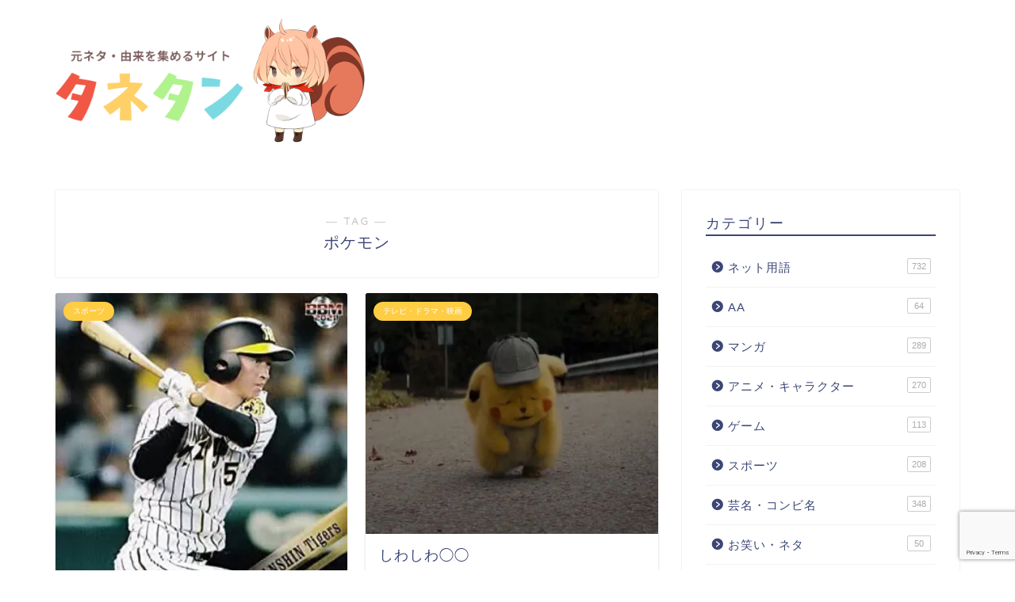

--- FILE ---
content_type: text/html; charset=UTF-8
request_url: https://moto-neta.com/tag/%E3%83%9D%E3%82%B1%E3%83%A2%E3%83%B3/
body_size: 18443
content:
<!DOCTYPE html>
<html lang="ja">
<head prefix="og: http://ogp.me/ns# fb: http://ogp.me/ns/fb# article: http://ogp.me/ns/article#">
<meta charset="utf-8">
<meta http-equiv="X-UA-Compatible" content="IE=edge">
<meta name="viewport" content="width=device-width, initial-scale=1">
<!-- ここからOGP -->
<meta property="og:type" content="blog">
		<meta property="og:title" content="ポケモンタグの記事一覧｜元ネタ・由来を解説するサイト 「タネタン」">
	<meta property="og:url" content="https://moto-neta.com/tag/%e9%87%8e%e7%90%83/">
			<meta property="og:image" content="https://moto-neta.com/wp/wp-content/uploads/chikamoto-e1649162310259.jpg">
	<meta property="og:site_name" content="元ネタ・由来を解説するサイト 「タネタン」">
<meta property="fb:admins" content="">
<meta name="twitter:card" content="summary">
<!-- ここまでOGP --> 

<link rel="canonical" href="https://moto-neta.com">
<title>ポケモン - 元ネタ・由来を解説するサイト 「タネタン」</title>

		<!-- All in One SEO 4.9.0 - aioseo.com -->
	<meta name="robots" content="max-image-preview:large" />
	<link rel="canonical" href="https://moto-neta.com/tag/%e3%83%9d%e3%82%b1%e3%83%a2%e3%83%b3/" />
	<meta name="generator" content="All in One SEO (AIOSEO) 4.9.0" />
		<script type="application/ld+json" class="aioseo-schema">
			{"@context":"https:\/\/schema.org","@graph":[{"@type":"BreadcrumbList","@id":"https:\/\/moto-neta.com\/tag\/%E3%83%9D%E3%82%B1%E3%83%A2%E3%83%B3\/#breadcrumblist","itemListElement":[{"@type":"ListItem","@id":"https:\/\/moto-neta.com#listItem","position":1,"name":"Home","item":"https:\/\/moto-neta.com","nextItem":{"@type":"ListItem","@id":"https:\/\/moto-neta.com\/tag\/%e3%83%9d%e3%82%b1%e3%83%a2%e3%83%b3\/#listItem","name":"\u30dd\u30b1\u30e2\u30f3"}},{"@type":"ListItem","@id":"https:\/\/moto-neta.com\/tag\/%e3%83%9d%e3%82%b1%e3%83%a2%e3%83%b3\/#listItem","position":2,"name":"\u30dd\u30b1\u30e2\u30f3","previousItem":{"@type":"ListItem","@id":"https:\/\/moto-neta.com#listItem","name":"Home"}}]},{"@type":"CollectionPage","@id":"https:\/\/moto-neta.com\/tag\/%E3%83%9D%E3%82%B1%E3%83%A2%E3%83%B3\/#collectionpage","url":"https:\/\/moto-neta.com\/tag\/%E3%83%9D%E3%82%B1%E3%83%A2%E3%83%B3\/","name":"\u30dd\u30b1\u30e2\u30f3 - \u5143\u30cd\u30bf\u30fb\u7531\u6765\u3092\u89e3\u8aac\u3059\u308b\u30b5\u30a4\u30c8 \u300c\u30bf\u30cd\u30bf\u30f3\u300d","inLanguage":"ja","isPartOf":{"@id":"https:\/\/moto-neta.com\/#website"},"breadcrumb":{"@id":"https:\/\/moto-neta.com\/tag\/%E3%83%9D%E3%82%B1%E3%83%A2%E3%83%B3\/#breadcrumblist"}},{"@type":"Person","@id":"https:\/\/moto-neta.com\/#person","name":"\u30bf\u30cd\u30bf\u30f3","image":{"@type":"ImageObject","@id":"https:\/\/moto-neta.com\/tag\/%E3%83%9D%E3%82%B1%E3%83%A2%E3%83%B3\/#personImage","url":"https:\/\/secure.gravatar.com\/avatar\/7427c93a94819eec573fdd6d4338fbcd43a54bbd8e19f4d2f0f191982aa7160a?s=96&d=mm&r=g","width":96,"height":96,"caption":"\u30bf\u30cd\u30bf\u30f3"}},{"@type":"WebSite","@id":"https:\/\/moto-neta.com\/#website","url":"https:\/\/moto-neta.com\/","name":"\u5143\u30cd\u30bf\u30fb\u7531\u6765\u3092\u89e3\u8aac\u3059\u308b\u30b5\u30a4\u30c8 \u300c\u30bf\u30cd\u30bf\u30f3\u300d","inLanguage":"ja","publisher":{"@id":"https:\/\/moto-neta.com\/#person"}}]}
		</script>
		<!-- All in One SEO -->

<link rel='dns-prefetch' href='//cdnjs.cloudflare.com' />
<link rel="alternate" type="application/rss+xml" title="元ネタ・由来を解説するサイト 「タネタン」 &raquo; フィード" href="https://moto-neta.com/feed/" />
<link rel="alternate" type="application/rss+xml" title="元ネタ・由来を解説するサイト 「タネタン」 &raquo; コメントフィード" href="https://moto-neta.com/comments/feed/" />
<script type="text/javascript" id="wpp-js" src="https://moto-neta.com/wp/wp-content/plugins/wordpress-popular-posts/assets/js/wpp.min.js?ver=7.3.6" data-sampling="0" data-sampling-rate="100" data-api-url="https://moto-neta.com/wp-json/wordpress-popular-posts" data-post-id="0" data-token="2c7867d469" data-lang="0" data-debug="0"></script>
<link rel="alternate" type="application/rss+xml" title="元ネタ・由来を解説するサイト 「タネタン」 &raquo; ポケモン タグのフィード" href="https://moto-neta.com/tag/%e3%83%9d%e3%82%b1%e3%83%a2%e3%83%b3/feed/" />
<style id='wp-img-auto-sizes-contain-inline-css' type='text/css'>
img:is([sizes=auto i],[sizes^="auto," i]){contain-intrinsic-size:3000px 1500px}
/*# sourceURL=wp-img-auto-sizes-contain-inline-css */
</style>
<style id='wp-emoji-styles-inline-css' type='text/css'>

	img.wp-smiley, img.emoji {
		display: inline !important;
		border: none !important;
		box-shadow: none !important;
		height: 1em !important;
		width: 1em !important;
		margin: 0 0.07em !important;
		vertical-align: -0.1em !important;
		background: none !important;
		padding: 0 !important;
	}
/*# sourceURL=wp-emoji-styles-inline-css */
</style>
<style id='wp-block-library-inline-css' type='text/css'>
:root{--wp-block-synced-color:#7a00df;--wp-block-synced-color--rgb:122,0,223;--wp-bound-block-color:var(--wp-block-synced-color);--wp-editor-canvas-background:#ddd;--wp-admin-theme-color:#007cba;--wp-admin-theme-color--rgb:0,124,186;--wp-admin-theme-color-darker-10:#006ba1;--wp-admin-theme-color-darker-10--rgb:0,107,160.5;--wp-admin-theme-color-darker-20:#005a87;--wp-admin-theme-color-darker-20--rgb:0,90,135;--wp-admin-border-width-focus:2px}@media (min-resolution:192dpi){:root{--wp-admin-border-width-focus:1.5px}}.wp-element-button{cursor:pointer}:root .has-very-light-gray-background-color{background-color:#eee}:root .has-very-dark-gray-background-color{background-color:#313131}:root .has-very-light-gray-color{color:#eee}:root .has-very-dark-gray-color{color:#313131}:root .has-vivid-green-cyan-to-vivid-cyan-blue-gradient-background{background:linear-gradient(135deg,#00d084,#0693e3)}:root .has-purple-crush-gradient-background{background:linear-gradient(135deg,#34e2e4,#4721fb 50%,#ab1dfe)}:root .has-hazy-dawn-gradient-background{background:linear-gradient(135deg,#faaca8,#dad0ec)}:root .has-subdued-olive-gradient-background{background:linear-gradient(135deg,#fafae1,#67a671)}:root .has-atomic-cream-gradient-background{background:linear-gradient(135deg,#fdd79a,#004a59)}:root .has-nightshade-gradient-background{background:linear-gradient(135deg,#330968,#31cdcf)}:root .has-midnight-gradient-background{background:linear-gradient(135deg,#020381,#2874fc)}:root{--wp--preset--font-size--normal:16px;--wp--preset--font-size--huge:42px}.has-regular-font-size{font-size:1em}.has-larger-font-size{font-size:2.625em}.has-normal-font-size{font-size:var(--wp--preset--font-size--normal)}.has-huge-font-size{font-size:var(--wp--preset--font-size--huge)}.has-text-align-center{text-align:center}.has-text-align-left{text-align:left}.has-text-align-right{text-align:right}.has-fit-text{white-space:nowrap!important}#end-resizable-editor-section{display:none}.aligncenter{clear:both}.items-justified-left{justify-content:flex-start}.items-justified-center{justify-content:center}.items-justified-right{justify-content:flex-end}.items-justified-space-between{justify-content:space-between}.screen-reader-text{border:0;clip-path:inset(50%);height:1px;margin:-1px;overflow:hidden;padding:0;position:absolute;width:1px;word-wrap:normal!important}.screen-reader-text:focus{background-color:#ddd;clip-path:none;color:#444;display:block;font-size:1em;height:auto;left:5px;line-height:normal;padding:15px 23px 14px;text-decoration:none;top:5px;width:auto;z-index:100000}html :where(.has-border-color){border-style:solid}html :where([style*=border-top-color]){border-top-style:solid}html :where([style*=border-right-color]){border-right-style:solid}html :where([style*=border-bottom-color]){border-bottom-style:solid}html :where([style*=border-left-color]){border-left-style:solid}html :where([style*=border-width]){border-style:solid}html :where([style*=border-top-width]){border-top-style:solid}html :where([style*=border-right-width]){border-right-style:solid}html :where([style*=border-bottom-width]){border-bottom-style:solid}html :where([style*=border-left-width]){border-left-style:solid}html :where(img[class*=wp-image-]){height:auto;max-width:100%}:where(figure){margin:0 0 1em}html :where(.is-position-sticky){--wp-admin--admin-bar--position-offset:var(--wp-admin--admin-bar--height,0px)}@media screen and (max-width:600px){html :where(.is-position-sticky){--wp-admin--admin-bar--position-offset:0px}}

/*# sourceURL=wp-block-library-inline-css */
</style><style id='global-styles-inline-css' type='text/css'>
:root{--wp--preset--aspect-ratio--square: 1;--wp--preset--aspect-ratio--4-3: 4/3;--wp--preset--aspect-ratio--3-4: 3/4;--wp--preset--aspect-ratio--3-2: 3/2;--wp--preset--aspect-ratio--2-3: 2/3;--wp--preset--aspect-ratio--16-9: 16/9;--wp--preset--aspect-ratio--9-16: 9/16;--wp--preset--color--black: #000000;--wp--preset--color--cyan-bluish-gray: #abb8c3;--wp--preset--color--white: #ffffff;--wp--preset--color--pale-pink: #f78da7;--wp--preset--color--vivid-red: #cf2e2e;--wp--preset--color--luminous-vivid-orange: #ff6900;--wp--preset--color--luminous-vivid-amber: #fcb900;--wp--preset--color--light-green-cyan: #7bdcb5;--wp--preset--color--vivid-green-cyan: #00d084;--wp--preset--color--pale-cyan-blue: #8ed1fc;--wp--preset--color--vivid-cyan-blue: #0693e3;--wp--preset--color--vivid-purple: #9b51e0;--wp--preset--gradient--vivid-cyan-blue-to-vivid-purple: linear-gradient(135deg,rgb(6,147,227) 0%,rgb(155,81,224) 100%);--wp--preset--gradient--light-green-cyan-to-vivid-green-cyan: linear-gradient(135deg,rgb(122,220,180) 0%,rgb(0,208,130) 100%);--wp--preset--gradient--luminous-vivid-amber-to-luminous-vivid-orange: linear-gradient(135deg,rgb(252,185,0) 0%,rgb(255,105,0) 100%);--wp--preset--gradient--luminous-vivid-orange-to-vivid-red: linear-gradient(135deg,rgb(255,105,0) 0%,rgb(207,46,46) 100%);--wp--preset--gradient--very-light-gray-to-cyan-bluish-gray: linear-gradient(135deg,rgb(238,238,238) 0%,rgb(169,184,195) 100%);--wp--preset--gradient--cool-to-warm-spectrum: linear-gradient(135deg,rgb(74,234,220) 0%,rgb(151,120,209) 20%,rgb(207,42,186) 40%,rgb(238,44,130) 60%,rgb(251,105,98) 80%,rgb(254,248,76) 100%);--wp--preset--gradient--blush-light-purple: linear-gradient(135deg,rgb(255,206,236) 0%,rgb(152,150,240) 100%);--wp--preset--gradient--blush-bordeaux: linear-gradient(135deg,rgb(254,205,165) 0%,rgb(254,45,45) 50%,rgb(107,0,62) 100%);--wp--preset--gradient--luminous-dusk: linear-gradient(135deg,rgb(255,203,112) 0%,rgb(199,81,192) 50%,rgb(65,88,208) 100%);--wp--preset--gradient--pale-ocean: linear-gradient(135deg,rgb(255,245,203) 0%,rgb(182,227,212) 50%,rgb(51,167,181) 100%);--wp--preset--gradient--electric-grass: linear-gradient(135deg,rgb(202,248,128) 0%,rgb(113,206,126) 100%);--wp--preset--gradient--midnight: linear-gradient(135deg,rgb(2,3,129) 0%,rgb(40,116,252) 100%);--wp--preset--font-size--small: 13px;--wp--preset--font-size--medium: 20px;--wp--preset--font-size--large: 36px;--wp--preset--font-size--x-large: 42px;--wp--preset--spacing--20: 0.44rem;--wp--preset--spacing--30: 0.67rem;--wp--preset--spacing--40: 1rem;--wp--preset--spacing--50: 1.5rem;--wp--preset--spacing--60: 2.25rem;--wp--preset--spacing--70: 3.38rem;--wp--preset--spacing--80: 5.06rem;--wp--preset--shadow--natural: 6px 6px 9px rgba(0, 0, 0, 0.2);--wp--preset--shadow--deep: 12px 12px 50px rgba(0, 0, 0, 0.4);--wp--preset--shadow--sharp: 6px 6px 0px rgba(0, 0, 0, 0.2);--wp--preset--shadow--outlined: 6px 6px 0px -3px rgb(255, 255, 255), 6px 6px rgb(0, 0, 0);--wp--preset--shadow--crisp: 6px 6px 0px rgb(0, 0, 0);}:where(.is-layout-flex){gap: 0.5em;}:where(.is-layout-grid){gap: 0.5em;}body .is-layout-flex{display: flex;}.is-layout-flex{flex-wrap: wrap;align-items: center;}.is-layout-flex > :is(*, div){margin: 0;}body .is-layout-grid{display: grid;}.is-layout-grid > :is(*, div){margin: 0;}:where(.wp-block-columns.is-layout-flex){gap: 2em;}:where(.wp-block-columns.is-layout-grid){gap: 2em;}:where(.wp-block-post-template.is-layout-flex){gap: 1.25em;}:where(.wp-block-post-template.is-layout-grid){gap: 1.25em;}.has-black-color{color: var(--wp--preset--color--black) !important;}.has-cyan-bluish-gray-color{color: var(--wp--preset--color--cyan-bluish-gray) !important;}.has-white-color{color: var(--wp--preset--color--white) !important;}.has-pale-pink-color{color: var(--wp--preset--color--pale-pink) !important;}.has-vivid-red-color{color: var(--wp--preset--color--vivid-red) !important;}.has-luminous-vivid-orange-color{color: var(--wp--preset--color--luminous-vivid-orange) !important;}.has-luminous-vivid-amber-color{color: var(--wp--preset--color--luminous-vivid-amber) !important;}.has-light-green-cyan-color{color: var(--wp--preset--color--light-green-cyan) !important;}.has-vivid-green-cyan-color{color: var(--wp--preset--color--vivid-green-cyan) !important;}.has-pale-cyan-blue-color{color: var(--wp--preset--color--pale-cyan-blue) !important;}.has-vivid-cyan-blue-color{color: var(--wp--preset--color--vivid-cyan-blue) !important;}.has-vivid-purple-color{color: var(--wp--preset--color--vivid-purple) !important;}.has-black-background-color{background-color: var(--wp--preset--color--black) !important;}.has-cyan-bluish-gray-background-color{background-color: var(--wp--preset--color--cyan-bluish-gray) !important;}.has-white-background-color{background-color: var(--wp--preset--color--white) !important;}.has-pale-pink-background-color{background-color: var(--wp--preset--color--pale-pink) !important;}.has-vivid-red-background-color{background-color: var(--wp--preset--color--vivid-red) !important;}.has-luminous-vivid-orange-background-color{background-color: var(--wp--preset--color--luminous-vivid-orange) !important;}.has-luminous-vivid-amber-background-color{background-color: var(--wp--preset--color--luminous-vivid-amber) !important;}.has-light-green-cyan-background-color{background-color: var(--wp--preset--color--light-green-cyan) !important;}.has-vivid-green-cyan-background-color{background-color: var(--wp--preset--color--vivid-green-cyan) !important;}.has-pale-cyan-blue-background-color{background-color: var(--wp--preset--color--pale-cyan-blue) !important;}.has-vivid-cyan-blue-background-color{background-color: var(--wp--preset--color--vivid-cyan-blue) !important;}.has-vivid-purple-background-color{background-color: var(--wp--preset--color--vivid-purple) !important;}.has-black-border-color{border-color: var(--wp--preset--color--black) !important;}.has-cyan-bluish-gray-border-color{border-color: var(--wp--preset--color--cyan-bluish-gray) !important;}.has-white-border-color{border-color: var(--wp--preset--color--white) !important;}.has-pale-pink-border-color{border-color: var(--wp--preset--color--pale-pink) !important;}.has-vivid-red-border-color{border-color: var(--wp--preset--color--vivid-red) !important;}.has-luminous-vivid-orange-border-color{border-color: var(--wp--preset--color--luminous-vivid-orange) !important;}.has-luminous-vivid-amber-border-color{border-color: var(--wp--preset--color--luminous-vivid-amber) !important;}.has-light-green-cyan-border-color{border-color: var(--wp--preset--color--light-green-cyan) !important;}.has-vivid-green-cyan-border-color{border-color: var(--wp--preset--color--vivid-green-cyan) !important;}.has-pale-cyan-blue-border-color{border-color: var(--wp--preset--color--pale-cyan-blue) !important;}.has-vivid-cyan-blue-border-color{border-color: var(--wp--preset--color--vivid-cyan-blue) !important;}.has-vivid-purple-border-color{border-color: var(--wp--preset--color--vivid-purple) !important;}.has-vivid-cyan-blue-to-vivid-purple-gradient-background{background: var(--wp--preset--gradient--vivid-cyan-blue-to-vivid-purple) !important;}.has-light-green-cyan-to-vivid-green-cyan-gradient-background{background: var(--wp--preset--gradient--light-green-cyan-to-vivid-green-cyan) !important;}.has-luminous-vivid-amber-to-luminous-vivid-orange-gradient-background{background: var(--wp--preset--gradient--luminous-vivid-amber-to-luminous-vivid-orange) !important;}.has-luminous-vivid-orange-to-vivid-red-gradient-background{background: var(--wp--preset--gradient--luminous-vivid-orange-to-vivid-red) !important;}.has-very-light-gray-to-cyan-bluish-gray-gradient-background{background: var(--wp--preset--gradient--very-light-gray-to-cyan-bluish-gray) !important;}.has-cool-to-warm-spectrum-gradient-background{background: var(--wp--preset--gradient--cool-to-warm-spectrum) !important;}.has-blush-light-purple-gradient-background{background: var(--wp--preset--gradient--blush-light-purple) !important;}.has-blush-bordeaux-gradient-background{background: var(--wp--preset--gradient--blush-bordeaux) !important;}.has-luminous-dusk-gradient-background{background: var(--wp--preset--gradient--luminous-dusk) !important;}.has-pale-ocean-gradient-background{background: var(--wp--preset--gradient--pale-ocean) !important;}.has-electric-grass-gradient-background{background: var(--wp--preset--gradient--electric-grass) !important;}.has-midnight-gradient-background{background: var(--wp--preset--gradient--midnight) !important;}.has-small-font-size{font-size: var(--wp--preset--font-size--small) !important;}.has-medium-font-size{font-size: var(--wp--preset--font-size--medium) !important;}.has-large-font-size{font-size: var(--wp--preset--font-size--large) !important;}.has-x-large-font-size{font-size: var(--wp--preset--font-size--x-large) !important;}
/*# sourceURL=global-styles-inline-css */
</style>

<style id='classic-theme-styles-inline-css' type='text/css'>
/*! This file is auto-generated */
.wp-block-button__link{color:#fff;background-color:#32373c;border-radius:9999px;box-shadow:none;text-decoration:none;padding:calc(.667em + 2px) calc(1.333em + 2px);font-size:1.125em}.wp-block-file__button{background:#32373c;color:#fff;text-decoration:none}
/*# sourceURL=/wp-includes/css/classic-themes.min.css */
</style>
<link rel='stylesheet' id='contact-form-7-css' href='https://moto-neta.com/wp/wp-content/plugins/contact-form-7/includes/css/styles.css?ver=6.1.3' type='text/css' media='all' />
<link rel='stylesheet' id='ez-toc-css' href='https://moto-neta.com/wp/wp-content/plugins/easy-table-of-contents/assets/css/screen.min.css?ver=2.0.76' type='text/css' media='all' />
<style id='ez-toc-inline-css' type='text/css'>
div#ez-toc-container .ez-toc-title {font-size: 120%;}div#ez-toc-container .ez-toc-title {font-weight: 500;}div#ez-toc-container ul li , div#ez-toc-container ul li a {font-size: 100%;}div#ez-toc-container ul li , div#ez-toc-container ul li a {font-weight: 500;}div#ez-toc-container nav ul ul li {font-size: 90%;}div#ez-toc-container {background: #f7f7f7;border: 1px solid #ddd;}div#ez-toc-container p.ez-toc-title , #ez-toc-container .ez_toc_custom_title_icon , #ez-toc-container .ez_toc_custom_toc_icon {color: #0762bc;}div#ez-toc-container ul.ez-toc-list a {color: #428bca;}div#ez-toc-container ul.ez-toc-list a:hover {color: #ed5e42;}div#ez-toc-container ul.ez-toc-list a:visited {color: #428bca;}
/*# sourceURL=ez-toc-inline-css */
</style>
<link rel='stylesheet' id='wordpress-popular-posts-css-css' href='https://moto-neta.com/wp/wp-content/plugins/wordpress-popular-posts/assets/css/wpp.css?ver=7.3.6' type='text/css' media='all' />
<link rel='stylesheet' id='theme-style-css' href='https://moto-neta.com/wp/wp-content/themes/jin/style.css?ver=6.9' type='text/css' media='all' />
<link rel='stylesheet' id='swiper-style-css' href='https://cdnjs.cloudflare.com/ajax/libs/Swiper/4.0.7/css/swiper.min.css?ver=6.9' type='text/css' media='all' />
<script type="text/javascript" async='async' src="https://moto-neta.com/wp/wp-includes/js/jquery/jquery.min.js?ver=3.7.1" id="jquery-core-js"></script>
<script type="text/javascript" async='async' src="https://moto-neta.com/wp/wp-includes/js/jquery/jquery-migrate.min.js?ver=3.4.1" id="jquery-migrate-js"></script>
<link rel="https://api.w.org/" href="https://moto-neta.com/wp-json/" /><link rel="alternate" title="JSON" type="application/json" href="https://moto-neta.com/wp-json/wp/v2/tags/509" />            <style id="wpp-loading-animation-styles">@-webkit-keyframes bgslide{from{background-position-x:0}to{background-position-x:-200%}}@keyframes bgslide{from{background-position-x:0}to{background-position-x:-200%}}.wpp-widget-block-placeholder,.wpp-shortcode-placeholder{margin:0 auto;width:60px;height:3px;background:#dd3737;background:linear-gradient(90deg,#dd3737 0%,#571313 10%,#dd3737 100%);background-size:200% auto;border-radius:3px;-webkit-animation:bgslide 1s infinite linear;animation:bgslide 1s infinite linear}</style>
            	<style type="text/css">
		#wrapper {
			background-color: #fff;
			background-image: url();
					}

		.related-entry-headline-text span:before,
		#comment-title span:before,
		#reply-title span:before {
			background-color: #3b4675;
			border-color: #3b4675 !important;
		}

		#breadcrumb:after,
		#page-top a {
			background-color: #3b4675;
		}

		footer {
			background-color: #3b4675;
		}

		.footer-inner a,
		#copyright,
		#copyright-center {
			border-color: #fff !important;
			color: #fff !important;
		}

		#footer-widget-area {
			border-color: #fff !important;
		}

		.page-top-footer a {
			color: #3b4675 !important;
		}

		#breadcrumb ul li,
		#breadcrumb ul li a {
			color: #3b4675 !important;
		}

		body,
		a,
		a:link,
		a:visited,
		.my-profile,
		.widgettitle,
		.tabBtn-mag label {
			color: #3b4675;
		}

		a:hover {
			color: #008db7;
		}

		.widget_nav_menu ul>li>a:before,
		.widget_categories ul>li>a:before,
		.widget_pages ul>li>a:before,
		.widget_recent_entries ul>li>a:before,
		.widget_archive ul>li>a:before,
		.widget_archive form:after,
		.widget_categories form:after,
		.widget_nav_menu ul>li>ul.sub-menu>li>a:before,
		.widget_categories ul>li>.children>li>a:before,
		.widget_pages ul>li>.children>li>a:before,
		.widget_nav_menu ul>li>ul.sub-menu>li>ul.sub-menu li>a:before,
		.widget_categories ul>li>.children>li>.children li>a:before,
		.widget_pages ul>li>.children>li>.children li>a:before {
			color: #3b4675;
		}

		.widget_nav_menu ul .sub-menu .sub-menu li a:before {
			background-color: #3b4675 !important;
		}

		.d--labeling-act-border {
			border-color: rgba(59, 70, 117, 0.18);
		}

		.c--labeling-act.d--labeling-act-solid {
			background-color: rgba(59, 70, 117, 0.06);
		}

		.a--labeling-act {
			color: rgba(59, 70, 117, 0.6);
		}

		.a--labeling-small-act span {
			background-color: rgba(59, 70, 117, 0.21);
		}

		.c--labeling-act.d--labeling-act-strong {
			background-color: rgba(59, 70, 117, 0.045);
		}

		.d--labeling-act-strong .a--labeling-act {
			color: rgba(59, 70, 117, 0.75);
		}


		footer .footer-widget,
		footer .footer-widget a,
		footer .footer-widget ul li,
		.footer-widget.widget_nav_menu ul>li>a:before,
		.footer-widget.widget_categories ul>li>a:before,
		.footer-widget.widget_recent_entries ul>li>a:before,
		.footer-widget.widget_pages ul>li>a:before,
		.footer-widget.widget_archive ul>li>a:before,
		footer .widget_tag_cloud .tagcloud a:before {
			color: #fff !important;
			border-color: #fff !important;
		}

		footer .footer-widget .widgettitle {
			color: #fff !important;
			border-color: #ffcd44 !important;
		}

		footer .widget_nav_menu ul .children .children li a:before,
		footer .widget_categories ul .children .children li a:before,
		footer .widget_nav_menu ul .sub-menu .sub-menu li a:before {
			background-color: #fff !important;
		}

		#drawernav a:hover,
		.post-list-title,
		#prev-next p,
		#toc_container .toc_list li a {
			color: #3b4675 !important;
		}

		#header-box {
			background-color: #ffffff;
		}

		@media (min-width: 768px) {

			#header-box .header-box10-bg:before,
			#header-box .header-box11-bg:before {
				border-radius: 2px;
			}
		}

		@media (min-width: 768px) {
			.top-image-meta {
				margin-top: calc(0px - 30px);
			}
		}

		@media (min-width: 1200px) {
			.top-image-meta {
				margin-top: calc(0px);
			}
		}

		.pickup-contents:before {
			background-color: #ffffff !important;
		}

		.main-image-text {
			color: #555;
		}

		.main-image-text-sub {
			color: #555;
		}

		@media (min-width: 481px) {
			#site-info {
				padding-top: 15px !important;
				padding-bottom: 15px !important;
			}
		}

		#site-info span a {
			color: #f4f4f4 !important;
		}

		#headmenu .headsns .line a svg {
			fill: #f4f4f4 !important;
		}

		#headmenu .headsns a,
		#headmenu {
			color: #f4f4f4 !important;
			border-color: #f4f4f4 !important;
		}

		.profile-follow .line-sns a svg {
			fill: #3b4675 !important;
		}

		.profile-follow .line-sns a:hover svg {
			fill: #ffcd44 !important;
		}

		.profile-follow a {
			color: #3b4675 !important;
			border-color: #3b4675 !important;
		}

		.profile-follow a:hover,
		#headmenu .headsns a:hover {
			color: #ffcd44 !important;
			border-color: #ffcd44 !important;
		}

		.search-box:hover {
			color: #ffcd44 !important;
			border-color: #ffcd44 !important;
		}

		#header #headmenu .headsns .line a:hover svg {
			fill: #ffcd44 !important;
		}

		.cps-icon-bar,
		#navtoggle:checked+.sp-menu-open .cps-icon-bar {
			background-color: #f4f4f4;
		}

		#nav-container {
			background-color: #fff;
		}

		.menu-box .menu-item svg {
			fill: #f4f4f4;
		}

		#drawernav ul.menu-box>li>a,
		#drawernav2 ul.menu-box>li>a,
		#drawernav3 ul.menu-box>li>a,
		#drawernav4 ul.menu-box>li>a,
		#drawernav5 ul.menu-box>li>a,
		#drawernav ul.menu-box>li.menu-item-has-children:after,
		#drawernav2 ul.menu-box>li.menu-item-has-children:after,
		#drawernav3 ul.menu-box>li.menu-item-has-children:after,
		#drawernav4 ul.menu-box>li.menu-item-has-children:after,
		#drawernav5 ul.menu-box>li.menu-item-has-children:after {
			color: #f4f4f4 !important;
		}

		#drawernav ul.menu-box li a,
		#drawernav2 ul.menu-box li a,
		#drawernav3 ul.menu-box li a,
		#drawernav4 ul.menu-box li a,
		#drawernav5 ul.menu-box li a {
			font-size: 14px !important;
		}

		#drawernav3 ul.menu-box>li {
			color: #3b4675 !important;
		}

		#drawernav4 .menu-box>.menu-item>a:after,
		#drawernav3 .menu-box>.menu-item>a:after,
		#drawernav .menu-box>.menu-item>a:after {
			background-color: #f4f4f4 !important;
		}

		#drawernav2 .menu-box>.menu-item:hover,
		#drawernav5 .menu-box>.menu-item:hover {
			border-top-color: #3b4675 !important;
		}

		.cps-info-bar a {
			background-color: #ffcd44 !important;
		}

		@media (min-width: 768px) {
			.post-list-mag .post-list-item:not(:nth-child(2n)) {
				margin-right: 2.6%;
			}
		}

		@media (min-width: 768px) {

			#tab-1:checked~.tabBtn-mag li [for="tab-1"]:after,
			#tab-2:checked~.tabBtn-mag li [for="tab-2"]:after,
			#tab-3:checked~.tabBtn-mag li [for="tab-3"]:after,
			#tab-4:checked~.tabBtn-mag li [for="tab-4"]:after {
				border-top-color: #3b4675 !important;
			}

			.tabBtn-mag label {
				border-bottom-color: #3b4675 !important;
			}
		}

		#tab-1:checked~.tabBtn-mag li [for="tab-1"],
		#tab-2:checked~.tabBtn-mag li [for="tab-2"],
		#tab-3:checked~.tabBtn-mag li [for="tab-3"],
		#tab-4:checked~.tabBtn-mag li [for="tab-4"],
		#prev-next a.next:after,
		#prev-next a.prev:after,
		.more-cat-button a:hover span:before {
			background-color: #3b4675 !important;
		}


		.swiper-slide .post-list-cat,
		.post-list-mag .post-list-cat,
		.post-list-mag3col .post-list-cat,
		.post-list-mag-sp1col .post-list-cat,
		.swiper-pagination-bullet-active,
		.pickup-cat,
		.post-list .post-list-cat,
		#breadcrumb .bcHome a:hover span:before,
		.popular-item:nth-child(1) .pop-num,
		.popular-item:nth-child(2) .pop-num,
		.popular-item:nth-child(3) .pop-num {
			background-color: #ffcd44 !important;
		}

		.sidebar-btn a,
		.profile-sns-menu {
			background-color: #ffcd44 !important;
		}

		.sp-sns-menu a,
		.pickup-contents-box a:hover .pickup-title {
			border-color: #3b4675 !important;
			color: #3b4675 !important;
		}

		.pro-line svg {
			fill: #3b4675 !important;
		}

		.cps-post-cat a,
		.meta-cat,
		.popular-cat {
			background-color: #ffcd44 !important;
			border-color: #ffcd44 !important;
		}

		.tagicon,
		.tag-box a,
		#toc_container .toc_list>li,
		#toc_container .toc_title {
			color: #3b4675 !important;
		}

		.widget_tag_cloud a::before {
			color: #3b4675 !important;
		}

		.tag-box a,
		#toc_container:before {
			border-color: #3b4675 !important;
		}

		.cps-post-cat a:hover {
			color: #008db7 !important;
		}

		.pagination li:not([class*="current"]) a:hover,
		.widget_tag_cloud a:hover {
			background-color: #3b4675 !important;
		}

		.pagination li:not([class*="current"]) a:hover {
			opacity: 0.5 !important;
		}

		.pagination li.current a {
			background-color: #3b4675 !important;
			border-color: #3b4675 !important;
		}

		.nextpage a:hover span {
			color: #3b4675 !important;
			border-color: #3b4675 !important;
		}

		.cta-content:before {
			background-color: #6FBFCA !important;
		}

		.cta-text,
		.info-title {
			color: #fff !important;
		}

		#footer-widget-area.footer_style1 .widgettitle {
			border-color: #ffcd44 !important;
		}

		.sidebar_style1 .widgettitle,
		.sidebar_style5 .widgettitle {
			border-color: #3b4675 !important;
		}

		.sidebar_style2 .widgettitle,
		.sidebar_style4 .widgettitle,
		.sidebar_style6 .widgettitle,
		#home-bottom-widget .widgettitle,
		#home-top-widget .widgettitle,
		#post-bottom-widget .widgettitle,
		#post-top-widget .widgettitle {
			background-color: #3b4675 !important;
		}

		#home-bottom-widget .widget_search .search-box input[type="submit"],
		#home-top-widget .widget_search .search-box input[type="submit"],
		#post-bottom-widget .widget_search .search-box input[type="submit"],
		#post-top-widget .widget_search .search-box input[type="submit"] {
			background-color: #ffcd44 !important;
		}

		.tn-logo-size {
			font-size: 160% !important;
		}

		@media (min-width: 481px) {
			.tn-logo-size img {
				width: calc(160%*0.5) !important;
			}
		}

		@media (min-width: 768px) {
			.tn-logo-size img {
				width: calc(160%*2.2) !important;
			}
		}

		@media (min-width: 1200px) {
			.tn-logo-size img {
				width: 160% !important;
			}
		}

		.sp-logo-size {
			font-size: 100% !important;
		}

		.sp-logo-size img {
			width: 100% !important;
		}

		.cps-post-main ul>li:before,
		.cps-post-main ol>li:before {
			background-color: #ffcd44 !important;
		}

		.profile-card .profile-title {
			background-color: #3b4675 !important;
		}

		.profile-card {
			border-color: #3b4675 !important;
		}

		.cps-post-main a {
			color: #008db7;
		}

		.cps-post-main .marker {
			background: -webkit-linear-gradient(transparent 60%, #ffcedb 0%);
			background: linear-gradient(transparent 60%, #ffcedb 0%);
		}

		.cps-post-main .marker2 {
			background: -webkit-linear-gradient(transparent 60%, #a9eaf2 0%);
			background: linear-gradient(transparent 60%, #a9eaf2 0%);
		}

		.cps-post-main .jic-sc {
			color: #e9546b;
		}


		.simple-box1 {
			border-color: #ef9b9b !important;
		}

		.simple-box2 {
			border-color: #f2bf7d !important;
		}

		.simple-box3 {
			border-color: #b5e28a !important;
		}

		.simple-box4 {
			border-color: #7badd8 !important;
		}

		.simple-box4:before {
			background-color: #7badd8;
		}

		.simple-box5 {
			border-color: #e896c7 !important;
		}

		.simple-box5:before {
			background-color: #e896c7;
		}

		.simple-box6 {
			background-color: #fffdef !important;
		}

		.simple-box7 {
			border-color: #def1f9 !important;
		}

		.simple-box7:before {
			background-color: #def1f9 !important;
		}

		.simple-box8 {
			border-color: #96ddc1 !important;
		}

		.simple-box8:before {
			background-color: #96ddc1 !important;
		}

		.simple-box9:before {
			background-color: #e1c0e8 !important;
		}

		.simple-box9:after {
			border-color: #e1c0e8 #e1c0e8 #fff #fff !important;
		}

		.kaisetsu-box1:before,
		.kaisetsu-box1-title {
			background-color: #ffb49e !important;
		}

		.kaisetsu-box2 {
			border-color: #89c2f4 !important;
		}

		.kaisetsu-box2-title {
			background-color: #89c2f4 !important;
		}

		.kaisetsu-box4 {
			border-color: #ea91a9 !important;
		}

		.kaisetsu-box4-title {
			background-color: #ea91a9 !important;
		}

		.kaisetsu-box5:before {
			background-color: #57b3ba !important;
		}

		.kaisetsu-box5-title {
			background-color: #57b3ba !important;
		}

		.concept-box1 {
			border-color: #85db8f !important;
		}

		.concept-box1:after {
			background-color: #85db8f !important;
		}

		.concept-box1:before {
			content: "ポイント" !important;
			color: #85db8f !important;
		}

		.concept-box2 {
			border-color: #f7cf6a !important;
		}

		.concept-box2:after {
			background-color: #f7cf6a !important;
		}

		.concept-box2:before {
			content: "注意点" !important;
			color: #f7cf6a !important;
		}

		.concept-box3 {
			border-color: #86cee8 !important;
		}

		.concept-box3:after {
			background-color: #86cee8 !important;
		}

		.concept-box3:before {
			content: "良い例" !important;
			color: #86cee8 !important;
		}

		.concept-box4 {
			border-color: #ed8989 !important;
		}

		.concept-box4:after {
			background-color: #ed8989 !important;
		}

		.concept-box4:before {
			content: "悪い例" !important;
			color: #ed8989 !important;
		}

		.concept-box5 {
			border-color: #9e9e9e !important;
		}

		.concept-box5:after {
			background-color: #9e9e9e !important;
		}

		.concept-box5:before {
			content: "参考" !important;
			color: #9e9e9e !important;
		}

		.concept-box6 {
			border-color: #8eaced !important;
		}

		.concept-box6:after {
			background-color: #8eaced !important;
		}

		.concept-box6:before {
			content: "メモ" !important;
			color: #8eaced !important;
		}

		.innerlink-box1,
		.blog-card {
			border-color: #73bc9b !important;
		}

		.innerlink-box1-title {
			background-color: #73bc9b !important;
			border-color: #73bc9b !important;
		}

		.innerlink-box1:before,
		.blog-card-hl-box {
			background-color: #73bc9b !important;
		}

		.jin-ac-box01-title::after {
			color: #3b4675;
		}

		.color-button01 a,
		.color-button01 a:hover,
		.color-button01:before {
			background-color: #008db7 !important;
		}

		.top-image-btn-color a,
		.top-image-btn-color a:hover,
		.top-image-btn-color:before {
			background-color: #ffcd44 !important;
		}

		.color-button02 a,
		.color-button02 a:hover,
		.color-button02:before {
			background-color: #d9333f !important;
		}

		.color-button01-big a,
		.color-button01-big a:hover,
		.color-button01-big:before {
			background-color: #3296d1 !important;
		}

		.color-button01-big a,
		.color-button01-big:before {
			border-radius: 5px !important;
		}

		.color-button01-big a {
			padding-top: 20px !important;
			padding-bottom: 20px !important;
		}

		.color-button02-big a,
		.color-button02-big a:hover,
		.color-button02-big:before {
			background-color: #83d159 !important;
		}

		.color-button02-big a,
		.color-button02-big:before {
			border-radius: 5px !important;
		}

		.color-button02-big a {
			padding-top: 20px !important;
			padding-bottom: 20px !important;
		}

		.color-button01-big {
			width: 75% !important;
		}

		.color-button02-big {
			width: 75% !important;
		}

		.top-image-btn-color:before,
		.color-button01:before,
		.color-button02:before,
		.color-button01-big:before,
		.color-button02-big:before {
			bottom: -1px;
			left: -1px;
			width: 100%;
			height: 100%;
			border-radius: 6px;
			box-shadow: 0px 1px 5px 0px rgba(0, 0, 0, 0.25);
			-webkit-transition: all .4s;
			transition: all .4s;
		}

		.top-image-btn-color a:hover,
		.color-button01 a:hover,
		.color-button02 a:hover,
		.color-button01-big a:hover,
		.color-button02-big a:hover {
			-webkit-transform: translateY(2px);
			transform: translateY(2px);
			-webkit-filter: brightness(0.95);
			filter: brightness(0.95);
		}

		.top-image-btn-color:hover:before,
		.color-button01:hover:before,
		.color-button02:hover:before,
		.color-button01-big:hover:before,
		.color-button02-big:hover:before {
			-webkit-transform: translateY(2px);
			transform: translateY(2px);
			box-shadow: none !important;
		}

		.h2-style01 h2,
		.h2-style02 h2:before,
		.h2-style03 h2,
		.h2-style04 h2:before,
		.h2-style05 h2,
		.h2-style07 h2:before,
		.h2-style07 h2:after,
		.h3-style03 h3:before,
		.h3-style02 h3:before,
		.h3-style05 h3:before,
		.h3-style07 h3:before,
		.h2-style08 h2:after,
		.h2-style10 h2:before,
		.h2-style10 h2:after,
		.h3-style02 h3:after,
		.h4-style02 h4:before {
			background-color: #3b4675 !important;
		}

		.h3-style01 h3,
		.h3-style04 h3,
		.h3-style05 h3,
		.h3-style06 h3,
		.h4-style01 h4,
		.h2-style02 h2,
		.h2-style08 h2,
		.h2-style08 h2:before,
		.h2-style09 h2,
		.h4-style03 h4 {
			border-color: #3b4675 !important;
		}

		.h2-style05 h2:before {
			border-top-color: #3b4675 !important;
		}

		.h2-style06 h2:before,
		.sidebar_style3 .widgettitle:after {
			background-image: linear-gradient(-45deg,
					transparent 25%,
					#3b4675 25%,
					#3b4675 50%,
					transparent 50%,
					transparent 75%,
					#3b4675 75%,
					#3b4675);
		}

		.jin-h2-icons.h2-style02 h2 .jic:before,
		.jin-h2-icons.h2-style04 h2 .jic:before,
		.jin-h2-icons.h2-style06 h2 .jic:before,
		.jin-h2-icons.h2-style07 h2 .jic:before,
		.jin-h2-icons.h2-style08 h2 .jic:before,
		.jin-h2-icons.h2-style09 h2 .jic:before,
		.jin-h2-icons.h2-style10 h2 .jic:before,
		.jin-h3-icons.h3-style01 h3 .jic:before,
		.jin-h3-icons.h3-style02 h3 .jic:before,
		.jin-h3-icons.h3-style03 h3 .jic:before,
		.jin-h3-icons.h3-style04 h3 .jic:before,
		.jin-h3-icons.h3-style05 h3 .jic:before,
		.jin-h3-icons.h3-style06 h3 .jic:before,
		.jin-h3-icons.h3-style07 h3 .jic:before,
		.jin-h4-icons.h4-style01 h4 .jic:before,
		.jin-h4-icons.h4-style02 h4 .jic:before,
		.jin-h4-icons.h4-style03 h4 .jic:before,
		.jin-h4-icons.h4-style04 h4 .jic:before {
			color: #3b4675;
		}

		@media all and (-ms-high-contrast:none) {

			*::-ms-backdrop,
			.color-button01:before,
			.color-button02:before,
			.color-button01-big:before,
			.color-button02-big:before {
				background-color: #595857 !important;
			}
		}

		.jin-lp-h2 h2,
		.jin-lp-h2 h2 {
			background-color: transparent !important;
			border-color: transparent !important;
			color: #3b4675 !important;
		}

		.jincolumn-h3style2 {
			border-color: #3b4675 !important;
		}

		.jinlph2-style1 h2:first-letter {
			color: #3b4675 !important;
		}

		.jinlph2-style2 h2,
		.jinlph2-style3 h2 {
			border-color: #3b4675 !important;
		}

		.jin-photo-title .jin-fusen1-down,
		.jin-photo-title .jin-fusen1-even,
		.jin-photo-title .jin-fusen1-up {
			border-left-color: #3b4675;
		}

		.jin-photo-title .jin-fusen2,
		.jin-photo-title .jin-fusen3 {
			background-color: #3b4675;
		}

		.jin-photo-title .jin-fusen2:before,
		.jin-photo-title .jin-fusen3:before {
			border-top-color: #3b4675;
		}

		.has-huge-font-size {
			font-size: 42px !important;
		}

		.has-large-font-size {
			font-size: 36px !important;
		}

		.has-medium-font-size {
			font-size: 20px !important;
		}

		.has-normal-font-size {
			font-size: 16px !important;
		}

		.has-small-font-size {
			font-size: 13px !important;
		}
	</style>
<noscript><style>.lazyload[data-src]{display:none !important;}</style></noscript><style>.lazyload{background-image:none !important;}.lazyload:before{background-image:none !important;}</style><style>.wp-block-gallery.is-cropped .blocks-gallery-item picture{height:100%;width:100%;}</style><style type="text/css">.broken_link, a.broken_link {
	text-decoration: line-through;
}</style><link rel="icon" href="https://moto-neta.com/wp/wp-content/uploads/cropped-tanetan-icon-32x32.png" sizes="32x32" />
<link rel="icon" href="https://moto-neta.com/wp/wp-content/uploads/cropped-tanetan-icon-192x192.png" sizes="192x192" />
<link rel="apple-touch-icon" href="https://moto-neta.com/wp/wp-content/uploads/cropped-tanetan-icon-180x180.png" />
<meta name="msapplication-TileImage" content="https://moto-neta.com/wp/wp-content/uploads/cropped-tanetan-icon-270x270.png" />
	
<!--カエレバCSS-->
<!--アプリーチCSS-->


</head>
<body class="archive tag tag-509 wp-theme-jin" id="nofont-style">
<div id="wrapper">

		
	<div id="scroll-content" class="animate">
	
		<!--ヘッダー-->

					<div id="header-box" class="tn_on header-box animate">
	<div id="header" class="header-type1 header animate">
				
		<div id="site-info" class="ef">
							<span class="tn-logo-size"><a href='https://moto-neta.com/' title='元ネタ・由来を解説するサイト 「タネタン」' rel='home'><picture><source   type="image/webp" data-srcset="https://moto-neta.com/wp/wp-content/uploads/logo-tanetan.png.webp"><img src="[data-uri]" alt='元ネタ・由来を解説するサイト 「タネタン」' data-eio="p" data-src="https://moto-neta.com/wp/wp-content/uploads/logo-tanetan.png" decoding="async" class="lazyload" data-eio-rwidth="1000" data-eio-rheight="438"></picture><noscript><img src='https://moto-neta.com/wp/wp-content/uploads/logo-tanetan.png' alt='元ネタ・由来を解説するサイト 「タネタン」' data-eio="l"></noscript></a></span>
					</div>

		
	
			</div>
	
		
</div>
	
			
		<!--ヘッダー-->

		<div class="clearfix"></div>

			
														
		
	<div id="contents">
		
		<!--メインコンテンツ-->
		<main id="main-contents" class="main-contents article_style1 animate" itemscope itemtype="https://schema.org/Blog">
			<section class="cps-post-box hentry">
				<header class="archive-post-header">
											<span class="archive-title-sub ef">― TAG ―</span>
						<h1 class="archive-title entry-title" itemprop="headline">ポケモン</h1>
										<div class="cps-post-meta vcard">
						<span class="writer fn" itemprop="author" itemscope itemtype="https://schema.org/Person"><span itemprop="name">take</span></span>
					</div>
				</header>
			</section>

			<section class="entry-content archive-box">
				<div class="toppost-list-box-simple">

	<div class="post-list-mag">
				<article class="post-list-item" itemscope itemtype="https://schema.org/BlogPosting">
	<a class="post-list-link" rel="bookmark" href="https://moto-neta.com/sports/regigigas-chikamoto/" itemprop='mainEntityOfPage'>
		<div class="post-list-inner">
			<div class="post-list-thumb" itemprop="image" itemscope itemtype="https://schema.org/ImageObject">
															<picture><source   type="image/webp" data-srcset="https://moto-neta.com/wp/wp-content/uploads/chikamoto-e1649162310259.jpg.webp"><img src="https://moto-neta.com/wp/wp-content/uploads/chikamoto-e1649162310259.jpg" class="attachment-small_size size-small_size wp-post-image" alt="近本光司" width ="368" height ="207" decoding="async" fetchpriority="high" data-eio="p" /></picture>						<meta itemprop="url" content="https://moto-neta.com/wp/wp-content/uploads/chikamoto-e1649162310259.jpg">
						<meta itemprop="width" content="640">
						<meta itemprop="height" content="360">
												</div>
			<div class="post-list-meta vcard">
								<span class="post-list-cat category-sports" style="background-color:!important;" itemprop="keywords">スポーツ</span>
				
				<h2 class="post-list-title entry-title" itemprop="headline">レジギガス近本</h2>

									<span class="post-list-date date updated ef" itemprop="datePublished dateModified" datetime="2022-04-05" content="2022-04-05">2022年4月5日</span>
				
				<span class="writer fn" itemprop="author" itemscope itemtype="https://schema.org/Person"><span itemprop="name">take</span></span>

				<div class="post-list-publisher" itemprop="publisher" itemscope itemtype="https://schema.org/Organization">
					<span itemprop="logo" itemscope itemtype="https://schema.org/ImageObject">
						<span itemprop="url">https://moto-neta.com/wp/wp-content/uploads/logo-tanetan.png</span>
					</span>
					<span itemprop="name">元ネタ・由来を解説するサイト 「タネタン」</span>
				</div>
			</div>
		</div>
	</a>
</article>				<article class="post-list-item" itemscope itemtype="https://schema.org/BlogPosting">
	<a class="post-list-link" rel="bookmark" href="https://moto-neta.com/movie/siwasiwa/" itemprop='mainEntityOfPage'>
		<div class="post-list-inner">
			<div class="post-list-thumb" itemprop="image" itemscope itemtype="https://schema.org/ImageObject">
															<picture><source   type="image/webp" data-srcset="https://moto-neta.com/wp/wp-content/uploads/04bf78d4582ccf621d3f80afbebeca7c.jpg.webp"><img src="[data-uri]" class="attachment-small_size size-small_size wp-post-image lazyload" alt="しわしわピカチュウ" width ="368" height ="207" decoding="async" data-eio="p" data-src="https://moto-neta.com/wp/wp-content/uploads/04bf78d4582ccf621d3f80afbebeca7c.jpg" data-eio-rwidth="462" data-eio-rheight="381" /></picture><noscript><img src="https://moto-neta.com/wp/wp-content/uploads/04bf78d4582ccf621d3f80afbebeca7c.jpg" class="attachment-small_size size-small_size wp-post-image" alt="しわしわピカチュウ" width ="368" height ="207" decoding="async" data-eio="l" /></noscript>						<meta itemprop="url" content="https://moto-neta.com/wp/wp-content/uploads/04bf78d4582ccf621d3f80afbebeca7c.jpg">
						<meta itemprop="width" content="640">
						<meta itemprop="height" content="360">
												</div>
			<div class="post-list-meta vcard">
								<span class="post-list-cat category-movie" style="background-color:!important;" itemprop="keywords">テレビ・ドラマ・映画</span>
				
				<h2 class="post-list-title entry-title" itemprop="headline">しわしわ◯◯</h2>

									<span class="post-list-date date updated ef" itemprop="datePublished dateModified" datetime="2019-03-09" content="2019-03-09">2019年3月9日</span>
				
				<span class="writer fn" itemprop="author" itemscope itemtype="https://schema.org/Person"><span itemprop="name">take</span></span>

				<div class="post-list-publisher" itemprop="publisher" itemscope itemtype="https://schema.org/Organization">
					<span itemprop="logo" itemscope itemtype="https://schema.org/ImageObject">
						<span itemprop="url">https://moto-neta.com/wp/wp-content/uploads/logo-tanetan.png</span>
					</span>
					<span itemprop="name">元ネタ・由来を解説するサイト 「タネタン」</span>
				</div>
			</div>
		</div>
	</a>
</article>				<article class="post-list-item" itemscope itemtype="https://schema.org/BlogPosting">
	<a class="post-list-link" rel="bookmark" href="https://moto-neta.com/stage-name/fire-thunder/" itemprop='mainEntityOfPage'>
		<div class="post-list-inner">
			<div class="post-list-thumb" itemprop="image" itemscope itemtype="https://schema.org/ImageObject">
															<picture><source   type="image/webp" data-srcset="https://moto-neta.com/wp/wp-content/uploads/ca80a6ebcf3da007fbf9b19439509b68.jpg.webp"><img src="[data-uri]" class="attachment-small_size size-small_size wp-post-image lazyload" alt="ファイヤーサンダー" width ="368" height ="207" decoding="async" data-eio="p" data-src="https://moto-neta.com/wp/wp-content/uploads/ca80a6ebcf3da007fbf9b19439509b68.jpg" data-eio-rwidth="240" data-eio-rheight="192" /></picture><noscript><img src="https://moto-neta.com/wp/wp-content/uploads/ca80a6ebcf3da007fbf9b19439509b68.jpg" class="attachment-small_size size-small_size wp-post-image" alt="ファイヤーサンダー" width ="368" height ="207" decoding="async" data-eio="l" /></noscript>						<meta itemprop="url" content="https://moto-neta.com/wp/wp-content/uploads/ca80a6ebcf3da007fbf9b19439509b68.jpg">
						<meta itemprop="width" content="640">
						<meta itemprop="height" content="360">
												</div>
			<div class="post-list-meta vcard">
								<span class="post-list-cat category-stage-name" style="background-color:!important;" itemprop="keywords">芸名・コンビ名</span>
				
				<h2 class="post-list-title entry-title" itemprop="headline">ファイヤーサンダー</h2>

									<span class="post-list-date date updated ef" itemprop="datePublished dateModified" datetime="2018-11-26" content="2018-11-26">2018年11月26日</span>
				
				<span class="writer fn" itemprop="author" itemscope itemtype="https://schema.org/Person"><span itemprop="name">take</span></span>

				<div class="post-list-publisher" itemprop="publisher" itemscope itemtype="https://schema.org/Organization">
					<span itemprop="logo" itemscope itemtype="https://schema.org/ImageObject">
						<span itemprop="url">https://moto-neta.com/wp/wp-content/uploads/logo-tanetan.png</span>
					</span>
					<span itemprop="name">元ネタ・由来を解説するサイト 「タネタン」</span>
				</div>
			</div>
		</div>
	</a>
</article>				<article class="post-list-item" itemscope itemtype="https://schema.org/BlogPosting">
	<a class="post-list-link" rel="bookmark" href="https://moto-neta.com/game/oyagosan-bikkuri/" itemprop='mainEntityOfPage'>
		<div class="post-list-inner">
			<div class="post-list-thumb" itemprop="image" itemscope itemtype="https://schema.org/ImageObject">
															<picture><source   type="image/webp" data-srcset="https://moto-neta.com/wp/wp-content/uploads/625a712ba8f6a9925b5ff4409410da5a.jpg.webp"><img src="[data-uri]" class="attachment-small_size size-small_size wp-post-image lazyload" alt="親御さんがビックリ" width ="368" height ="207" decoding="async" data-eio="p" data-src="https://moto-neta.com/wp/wp-content/uploads/625a712ba8f6a9925b5ff4409410da5a.jpg" data-eio-rwidth="926" data-eio-rheight="1500" /></picture><noscript><img src="https://moto-neta.com/wp/wp-content/uploads/625a712ba8f6a9925b5ff4409410da5a.jpg" class="attachment-small_size size-small_size wp-post-image" alt="親御さんがビックリ" width ="368" height ="207" decoding="async" data-eio="l" /></noscript>						<meta itemprop="url" content="https://moto-neta.com/wp/wp-content/uploads/625a712ba8f6a9925b5ff4409410da5a.jpg">
						<meta itemprop="width" content="640">
						<meta itemprop="height" content="360">
												</div>
			<div class="post-list-meta vcard">
								<span class="post-list-cat category-game" style="background-color:!important;" itemprop="keywords">ゲーム</span>
				
				<h2 class="post-list-title entry-title" itemprop="headline">親御さんがビックリしない</h2>

									<span class="post-list-date date updated ef" itemprop="datePublished dateModified" datetime="2018-11-18" content="2018-11-18">2018年11月18日</span>
				
				<span class="writer fn" itemprop="author" itemscope itemtype="https://schema.org/Person"><span itemprop="name">take</span></span>

				<div class="post-list-publisher" itemprop="publisher" itemscope itemtype="https://schema.org/Organization">
					<span itemprop="logo" itemscope itemtype="https://schema.org/ImageObject">
						<span itemprop="url">https://moto-neta.com/wp/wp-content/uploads/logo-tanetan.png</span>
					</span>
					<span itemprop="name">元ネタ・由来を解説するサイト 「タネタン」</span>
				</div>
			</div>
		</div>
	</a>
</article>				<article class="post-list-item" itemscope itemtype="https://schema.org/BlogPosting">
	<a class="post-list-link" rel="bookmark" href="https://moto-neta.com/net/meccha-hayakuchi/" itemprop='mainEntityOfPage'>
		<div class="post-list-inner">
			<div class="post-list-thumb" itemprop="image" itemscope itemtype="https://schema.org/ImageObject">
															<picture><source   type="image/webp" data-srcset="https://moto-neta.com/wp/wp-content/uploads/a7cf9498070e10cfc2d2aaa53a854f1a.jpg.webp"><img src="[data-uri]" class="attachment-small_size size-small_size wp-post-image lazyload" alt="" width ="368" height ="207" decoding="async" data-eio="p" data-src="https://moto-neta.com/wp/wp-content/uploads/a7cf9498070e10cfc2d2aaa53a854f1a.jpg" data-eio-rwidth="450" data-eio-rheight="450" /></picture><noscript><img src="https://moto-neta.com/wp/wp-content/uploads/a7cf9498070e10cfc2d2aaa53a854f1a.jpg" class="attachment-small_size size-small_size wp-post-image" alt="" width ="368" height ="207" decoding="async" data-eio="l" /></noscript>						<meta itemprop="url" content="https://moto-neta.com/wp/wp-content/uploads/a7cf9498070e10cfc2d2aaa53a854f1a.jpg">
						<meta itemprop="width" content="640">
						<meta itemprop="height" content="360">
												</div>
			<div class="post-list-meta vcard">
								<span class="post-list-cat category-net" style="background-color:!important;" itemprop="keywords">ネット用語</span>
				
				<h2 class="post-list-title entry-title" itemprop="headline">めっちゃ早口で言ってそう</h2>

									<span class="post-list-date date updated ef" itemprop="datePublished dateModified" datetime="2018-10-12" content="2018-10-12">2018年10月12日</span>
				
				<span class="writer fn" itemprop="author" itemscope itemtype="https://schema.org/Person"><span itemprop="name">take</span></span>

				<div class="post-list-publisher" itemprop="publisher" itemscope itemtype="https://schema.org/Organization">
					<span itemprop="logo" itemscope itemtype="https://schema.org/ImageObject">
						<span itemprop="url">https://moto-neta.com/wp/wp-content/uploads/logo-tanetan.png</span>
					</span>
					<span itemprop="name">元ネタ・由来を解説するサイト 「タネタン」</span>
				</div>
			</div>
		</div>
	</a>
</article>				<article class="post-list-item" itemscope itemtype="https://schema.org/BlogPosting">
	<a class="post-list-link" rel="bookmark" href="https://moto-neta.com/net/yametageteyoh/" itemprop='mainEntityOfPage'>
		<div class="post-list-inner">
			<div class="post-list-thumb" itemprop="image" itemscope itemtype="https://schema.org/ImageObject">
															<picture><source   type="image/webp" data-srcset="https://moto-neta.com/wp/wp-content/uploads/11847b3efc055b453f19ff9c4405b7e3.jpg.webp"><img src="[data-uri]" class="attachment-small_size size-small_size wp-post-image lazyload" alt="" width ="368" height ="207" decoding="async" data-eio="p" data-src="https://moto-neta.com/wp/wp-content/uploads/11847b3efc055b453f19ff9c4405b7e3.jpg" data-eio-rwidth="204" data-eio-rheight="273" /></picture><noscript><img src="https://moto-neta.com/wp/wp-content/uploads/11847b3efc055b453f19ff9c4405b7e3.jpg" class="attachment-small_size size-small_size wp-post-image" alt="" width ="368" height ="207" decoding="async" data-eio="l" /></noscript>						<meta itemprop="url" content="https://moto-neta.com/wp/wp-content/uploads/11847b3efc055b453f19ff9c4405b7e3.jpg">
						<meta itemprop="width" content="640">
						<meta itemprop="height" content="360">
												</div>
			<div class="post-list-meta vcard">
								<span class="post-list-cat category-net" style="background-color:!important;" itemprop="keywords">ネット用語</span>
				
				<h2 class="post-list-title entry-title" itemprop="headline">やめたげてよぉ!</h2>

									<span class="post-list-date date updated ef" itemprop="datePublished dateModified" datetime="2014-03-31" content="2014-03-31">2014年3月31日</span>
				
				<span class="writer fn" itemprop="author" itemscope itemtype="https://schema.org/Person"><span itemprop="name">タネタン</span></span>

				<div class="post-list-publisher" itemprop="publisher" itemscope itemtype="https://schema.org/Organization">
					<span itemprop="logo" itemscope itemtype="https://schema.org/ImageObject">
						<span itemprop="url">https://moto-neta.com/wp/wp-content/uploads/logo-tanetan.png</span>
					</span>
					<span itemprop="name">元ネタ・由来を解説するサイト 「タネタン」</span>
				</div>
			</div>
		</div>
	</a>
</article>				<article class="post-list-item" itemscope itemtype="https://schema.org/BlogPosting">
	<a class="post-list-link" rel="bookmark" href="https://moto-neta.com/net/kokoniiarujaro/" itemprop='mainEntityOfPage'>
		<div class="post-list-inner">
			<div class="post-list-thumb" itemprop="image" itemscope itemtype="https://schema.org/ImageObject">
															<picture><source   type="image/webp" data-srcset="https://moto-neta.com/wp/wp-content/uploads/41KU8HFC9EL._CR1946179111_.jpg.webp"><img src="[data-uri]" class="attachment-small_size size-small_size wp-post-image lazyload" alt="" width ="368" height ="207" decoding="async" data-eio="p" data-src="https://moto-neta.com/wp/wp-content/uploads/41KU8HFC9EL._CR1946179111_.jpg" data-eio-rwidth="179" data-eio-rheight="111" /></picture><noscript><img src="https://moto-neta.com/wp/wp-content/uploads/41KU8HFC9EL._CR1946179111_.jpg" class="attachment-small_size size-small_size wp-post-image" alt="" width ="368" height ="207" decoding="async" data-eio="l" /></noscript>						<meta itemprop="url" content="https://moto-neta.com/wp/wp-content/uploads/41KU8HFC9EL._CR1946179111_.jpg">
						<meta itemprop="width" content="640">
						<meta itemprop="height" content="360">
												</div>
			<div class="post-list-meta vcard">
								<span class="post-list-cat category-net" style="background-color:!important;" itemprop="keywords">ネット用語</span>
				
				<h2 class="post-list-title entry-title" itemprop="headline">ここに○○があるじゃろ？</h2>

									<span class="post-list-date date updated ef" itemprop="datePublished dateModified" datetime="2013-08-15" content="2013-08-15">2013年8月15日</span>
				
				<span class="writer fn" itemprop="author" itemscope itemtype="https://schema.org/Person"><span itemprop="name">タネタン</span></span>

				<div class="post-list-publisher" itemprop="publisher" itemscope itemtype="https://schema.org/Organization">
					<span itemprop="logo" itemscope itemtype="https://schema.org/ImageObject">
						<span itemprop="url">https://moto-neta.com/wp/wp-content/uploads/logo-tanetan.png</span>
					</span>
					<span itemprop="name">元ネタ・由来を解説するサイト 「タネタン」</span>
				</div>
			</div>
		</div>
	</a>
</article>				<article class="post-list-item" itemscope itemtype="https://schema.org/BlogPosting">
	<a class="post-list-link" rel="bookmark" href="https://moto-neta.com/net/go-riki/" itemprop='mainEntityOfPage'>
		<div class="post-list-inner">
			<div class="post-list-thumb" itemprop="image" itemscope itemtype="https://schema.org/ImageObject">
															<picture><source   type="image/webp" data-srcset="https://moto-neta.com/wp/wp-content/uploads/41UZ88IOZgL._SX180_.jpg.webp"><img src="[data-uri]" class="attachment-small_size size-small_size wp-post-image lazyload" alt="" width ="368" height ="207" decoding="async" data-eio="p" data-src="https://moto-neta.com/wp/wp-content/uploads/41UZ88IOZgL._SX180_.jpg" data-eio-rwidth="180" data-eio-rheight="252" /></picture><noscript><img src="https://moto-neta.com/wp/wp-content/uploads/41UZ88IOZgL._SX180_.jpg" class="attachment-small_size size-small_size wp-post-image" alt="" width ="368" height ="207" decoding="async" data-eio="l" /></noscript>						<meta itemprop="url" content="https://moto-neta.com/wp/wp-content/uploads/41UZ88IOZgL._SX180_.jpg">
						<meta itemprop="width" content="640">
						<meta itemprop="height" content="360">
												</div>
			<div class="post-list-meta vcard">
								<span class="post-list-cat category-net" style="background-color:!important;" itemprop="keywords">ネット用語</span>
				
				<h2 class="post-list-title entry-title" itemprop="headline">ゴーリキー</h2>

									<span class="post-list-date date updated ef" itemprop="datePublished dateModified" datetime="2013-06-04" content="2013-06-04">2013年6月4日</span>
				
				<span class="writer fn" itemprop="author" itemscope itemtype="https://schema.org/Person"><span itemprop="name">take</span></span>

				<div class="post-list-publisher" itemprop="publisher" itemscope itemtype="https://schema.org/Organization">
					<span itemprop="logo" itemscope itemtype="https://schema.org/ImageObject">
						<span itemprop="url">https://moto-neta.com/wp/wp-content/uploads/logo-tanetan.png</span>
					</span>
					<span itemprop="name">元ネタ・由来を解説するサイト 「タネタン」</span>
				</div>
			</div>
		</div>
	</a>
</article>				<article class="post-list-item" itemscope itemtype="https://schema.org/BlogPosting">
	<a class="post-list-link" rel="bookmark" href="https://moto-neta.com/game/cayce-yungeller-houdini/" itemprop='mainEntityOfPage'>
		<div class="post-list-inner">
			<div class="post-list-thumb" itemprop="image" itemscope itemtype="https://schema.org/ImageObject">
															<picture><source   type="image/webp" data-srcset="https://moto-neta.com/wp/wp-content/uploads/21BB4W18EPL.jpg.webp"><img src="[data-uri]" class="attachment-small_size size-small_size wp-post-image lazyload" alt="" width ="368" height ="207" decoding="async" data-eio="p" data-src="https://moto-neta.com/wp/wp-content/uploads/21BB4W18EPL.jpg" data-eio-rwidth="150" data-eio-rheight="137" /></picture><noscript><img src="https://moto-neta.com/wp/wp-content/uploads/21BB4W18EPL.jpg" class="attachment-small_size size-small_size wp-post-image" alt="" width ="368" height ="207" decoding="async" data-eio="l" /></noscript>						<meta itemprop="url" content="https://moto-neta.com/wp/wp-content/uploads/21BB4W18EPL.jpg">
						<meta itemprop="width" content="640">
						<meta itemprop="height" content="360">
												</div>
			<div class="post-list-meta vcard">
								<span class="post-list-cat category-game" style="background-color:!important;" itemprop="keywords">ゲーム</span>
				
				<h2 class="post-list-title entry-title" itemprop="headline">ケーシィ・ユンゲラー・フーディン</h2>

									<span class="post-list-date date updated ef" itemprop="datePublished dateModified" datetime="2012-10-26" content="2012-10-26">2012年10月26日</span>
				
				<span class="writer fn" itemprop="author" itemscope itemtype="https://schema.org/Person"><span itemprop="name">take</span></span>

				<div class="post-list-publisher" itemprop="publisher" itemscope itemtype="https://schema.org/Organization">
					<span itemprop="logo" itemscope itemtype="https://schema.org/ImageObject">
						<span itemprop="url">https://moto-neta.com/wp/wp-content/uploads/logo-tanetan.png</span>
					</span>
					<span itemprop="name">元ネタ・由来を解説するサイト 「タネタン」</span>
				</div>
			</div>
		</div>
	</a>
</article>				<article class="post-list-item" itemscope itemtype="https://schema.org/BlogPosting">
	<a class="post-list-link" rel="bookmark" href="https://moto-neta.com/game/%e3%83%93%e3%82%af%e3%83%86%e3%82%a3%e3%83%8b/" itemprop='mainEntityOfPage'>
		<div class="post-list-inner">
			<div class="post-list-thumb" itemprop="image" itemscope itemtype="https://schema.org/ImageObject">
															<picture><source   type="image/webp" data-srcset="https://moto-neta.com/wp/wp-content/uploads/41yTKgkkccL.jpg.webp"><img src="[data-uri]" class="attachment-small_size size-small_size wp-post-image lazyload" alt="" width ="368" height ="207" decoding="async" data-eio="p" data-src="https://moto-neta.com/wp/wp-content/uploads/41yTKgkkccL.jpg" data-eio-rwidth="364" data-eio-rheight="500" /></picture><noscript><img src="https://moto-neta.com/wp/wp-content/uploads/41yTKgkkccL.jpg" class="attachment-small_size size-small_size wp-post-image" alt="" width ="368" height ="207" decoding="async" data-eio="l" /></noscript>						<meta itemprop="url" content="https://moto-neta.com/wp/wp-content/uploads/41yTKgkkccL.jpg">
						<meta itemprop="width" content="640">
						<meta itemprop="height" content="360">
												</div>
			<div class="post-list-meta vcard">
								<span class="post-list-cat category-game" style="background-color:!important;" itemprop="keywords">ゲーム</span>
				
				<h2 class="post-list-title entry-title" itemprop="headline">ビクティニ</h2>

									<span class="post-list-date date updated ef" itemprop="datePublished dateModified" datetime="2012-07-12" content="2012-07-12">2012年7月12日</span>
				
				<span class="writer fn" itemprop="author" itemscope itemtype="https://schema.org/Person"><span itemprop="name">take</span></span>

				<div class="post-list-publisher" itemprop="publisher" itemscope itemtype="https://schema.org/Organization">
					<span itemprop="logo" itemscope itemtype="https://schema.org/ImageObject">
						<span itemprop="url">https://moto-neta.com/wp/wp-content/uploads/logo-tanetan.png</span>
					</span>
					<span itemprop="name">元ネタ・由来を解説するサイト 「タネタン」</span>
				</div>
			</div>
		</div>
	</a>
</article>		
		<section class="pager-top">
					</section>
	</div>
</div>			</section>
			
											</main>

		<!--サイドバー-->
<div id="sidebar" class="sideber sidebar_style1 animate" role="complementary" itemscope itemtype="https://schema.org/WPSideBar">
		
	<div id="categories-2" class="widget widget_categories"><div class="widgettitle ef">カテゴリー</div>
			<ul>
					<li class="cat-item cat-item-78"><a href="https://moto-neta.com/net/">ネット用語 <span class="count">732</span></a>
</li>
	<li class="cat-item cat-item-529"><a href="https://moto-neta.com/asciiart/">AA <span class="count">64</span></a>
</li>
	<li class="cat-item cat-item-79"><a href="https://moto-neta.com/manga/">マンガ <span class="count">289</span></a>
</li>
	<li class="cat-item cat-item-76"><a href="https://moto-neta.com/anime/">アニメ・キャラクター <span class="count">270</span></a>
</li>
	<li class="cat-item cat-item-77"><a href="https://moto-neta.com/game/">ゲーム <span class="count">113</span></a>
</li>
	<li class="cat-item cat-item-143"><a href="https://moto-neta.com/sports/">スポーツ <span class="count">208</span></a>
</li>
	<li class="cat-item cat-item-156"><a href="https://moto-neta.com/stage-name/">芸名・コンビ名 <span class="count">348</span></a>
</li>
	<li class="cat-item cat-item-1294"><a href="https://moto-neta.com/entertainment/">お笑い・ネタ <span class="count">50</span></a>
</li>
	<li class="cat-item cat-item-215"><a href="https://moto-neta.com/company-name/">企業名・店名 <span class="count">198</span></a>
</li>
	<li class="cat-item cat-item-154"><a href="https://moto-neta.com/product-name/">商品名 <span class="count">101</span></a>
</li>
	<li class="cat-item cat-item-224"><a href="https://moto-neta.com/it/">IT・マーケティング用語 <span class="count">71</span></a>
</li>
	<li class="cat-item cat-item-211"><a href="https://moto-neta.com/webservice/">WEBサイト・サービス <span class="count">46</span></a>
</li>
	<li class="cat-item cat-item-136"><a href="https://moto-neta.com/japanese-music-band/">邦楽バンド・グループ <span class="count">333</span></a>
</li>
	<li class="cat-item cat-item-175"><a href="https://moto-neta.com/japanese-music-artist/">邦楽アーティスト・ソロ <span class="count">108</span></a>
</li>
	<li class="cat-item cat-item-135"><a href="https://moto-neta.com/japanese-music/">邦楽曲・アルバム <span class="count">92</span></a>
</li>
	<li class="cat-item cat-item-137"><a href="https://moto-neta.com/foreign-music-band/">洋楽バンド・アーティスト <span class="count">112</span></a>
</li>
	<li class="cat-item cat-item-138"><a href="https://moto-neta.com/foreign-music/">洋楽曲・アルバム <span class="count">30</span></a>
</li>
	<li class="cat-item cat-item-276"><a href="https://moto-neta.com/music-related/">音楽関連 <span class="count">19</span></a>
</li>
	<li class="cat-item cat-item-82"><a href="https://moto-neta.com/movie/">テレビ・ドラマ・映画 <span class="count">84</span></a>
</li>
	<li class="cat-item cat-item-377"><a href="https://moto-neta.com/pen-name/">漫画家・作家 <span class="count">27</span></a>
</li>
	<li class="cat-item cat-item-80"><a href="https://moto-neta.com/novel/">小説・ライトノベル・詩 <span class="count">22</span></a>
</li>
	<li class="cat-item cat-item-653"><a href="https://moto-neta.com/place/">地名 <span class="count">32</span></a>
</li>
	<li class="cat-item cat-item-662"><a href="https://moto-neta.com/event/">行事・祭り・記念日 <span class="count">52</span></a>
</li>
	<li class="cat-item cat-item-763"><a href="https://moto-neta.com/economy/">経済・社会・職業 <span class="count">17</span></a>
</li>
	<li class="cat-item cat-item-675"><a href="https://moto-neta.com/other/">その他 <span class="count">95</span></a>
</li>
	<li class="cat-item cat-item-493"><a href="https://moto-neta.com/feature/">まとめ <span class="count">31</span></a>
</li>
			</ul>

			</div><div id="tag_cloud-3" class="widget widget_tag_cloud"><div class="widgettitle ef">タグ</div><div class="tagcloud"><a href="https://moto-neta.com/tag/ellegarden/" class="tag-cloud-link tag-link-622 tag-link-position-1" style="font-size: 9.2537313432836pt;" aria-label="ELLEGARDEN (2個の項目)">ELLEGARDEN</a>
<a href="https://moto-neta.com/tag/f1/" class="tag-cloud-link tag-link-253 tag-link-position-2" style="font-size: 10.089552238806pt;" aria-label="F1 (3個の項目)">F1</a>
<a href="https://moto-neta.com/tag/indie-rock/" class="tag-cloud-link tag-link-370 tag-link-position-3" style="font-size: 10.786069651741pt;" aria-label="Indie Rock (4個の項目)">Indie Rock</a>
<a href="https://moto-neta.com/tag/iphone/" class="tag-cloud-link tag-link-225 tag-link-position-4" style="font-size: 14.129353233831pt;" aria-label="iPhone (14個の項目)">iPhone</a>
<a href="https://moto-neta.com/tag/nhk/" class="tag-cloud-link tag-link-516 tag-link-position-5" style="font-size: 14.129353233831pt;" aria-label="NHK (14個の項目)">NHK</a>
<a href="https://moto-neta.com/tag/piano-rock/" class="tag-cloud-link tag-link-834 tag-link-position-6" style="font-size: 10.089552238806pt;" aria-label="Piano Rock (3個の項目)">Piano Rock</a>
<a href="https://moto-neta.com/tag/rockuk/" class="tag-cloud-link tag-link-302 tag-link-position-7" style="font-size: 17.054726368159pt;" aria-label="Rock (UK) (39個の項目)">Rock (UK)</a>
<a href="https://moto-neta.com/tag/shoegazer/" class="tag-cloud-link tag-link-890 tag-link-position-8" style="font-size: 10.089552238806pt;" aria-label="Shoegazer (3個の項目)">Shoegazer</a>
<a href="https://moto-neta.com/tag/the-rolling-stones/" class="tag-cloud-link tag-link-275 tag-link-position-9" style="font-size: 9.2537313432836pt;" aria-label="The Rolling Stones (2個の項目)">The Rolling Stones</a>
<a href="https://moto-neta.com/tag/tigerbunny/" class="tag-cloud-link tag-link-999 tag-link-position-10" style="font-size: 9.2537313432836pt;" aria-label="TIGER&amp;BUNNY (2個の項目)">TIGER&amp;BUNNY</a>
<a href="https://moto-neta.com/tag/twitter/" class="tag-cloud-link tag-link-497 tag-link-position-11" style="font-size: 22pt;" aria-label="Twitter (201個の項目)">Twitter</a>
<a href="https://moto-neta.com/tag/wordpress/" class="tag-cloud-link tag-link-423 tag-link-position-12" style="font-size: 9.2537313432836pt;" aria-label="WordPress (2個の項目)">WordPress</a>
<a href="https://moto-neta.com/tag/%e3%81%8a%e7%ac%91%e3%81%84%e7%95%aa%e7%b5%84/" class="tag-cloud-link tag-link-476 tag-link-position-13" style="font-size: 10.089552238806pt;" aria-label="お笑い番組 (3個の項目)">お笑い番組</a>
<a href="https://moto-neta.com/tag/%e3%81%a8%e3%81%82%e3%82%8b%e3%82%b7%e3%83%aa%e3%83%bc%e3%82%ba/" class="tag-cloud-link tag-link-1244 tag-link-position-14" style="font-size: 8pt;" aria-label="とあるシリーズ (1個の項目)">とあるシリーズ</a>
<a href="https://moto-neta.com/tag/%e3%82%82%e3%82%82%e3%82%af%e3%83%ad/" class="tag-cloud-link tag-link-1016 tag-link-position-15" style="font-size: 10.089552238806pt;" aria-label="ももクロ (3個の項目)">ももクロ</a>
<a href="https://moto-neta.com/tag/%e3%82%88%e3%81%a4%e3%81%b0%e3%81%a8/" class="tag-cloud-link tag-link-1296 tag-link-position-16" style="font-size: 9.2537313432836pt;" aria-label="よつばと (2個の項目)">よつばと</a>
<a href="https://moto-neta.com/tag/%e3%82%aa%e3%83%bc%e3%83%87%e3%82%a3%e3%82%aa/" class="tag-cloud-link tag-link-1190 tag-link-position-17" style="font-size: 10.089552238806pt;" aria-label="オーディオ (3個の項目)">オーディオ</a>
<a href="https://moto-neta.com/tag/%e3%82%aa%e3%83%bc%e3%83%89%e3%83%aa%e3%83%bc/" class="tag-cloud-link tag-link-1320 tag-link-position-18" style="font-size: 10.786069651741pt;" aria-label="オードリー (4個の項目)">オードリー</a>
<a href="https://moto-neta.com/tag/%e3%82%af%e3%83%ac%e3%83%a8%e3%83%b3%e3%81%97%e3%82%93%e3%81%a1%e3%82%83%e3%82%93/" class="tag-cloud-link tag-link-1206 tag-link-position-19" style="font-size: 10.786069651741pt;" aria-label="クレヨンしんちゃん (4個の項目)">クレヨンしんちゃん</a>
<a href="https://moto-neta.com/tag/%e3%82%b1%e3%83%bc%e3%83%96%e3%83%ab%e3%83%86%e3%83%ac%e3%83%93/" class="tag-cloud-link tag-link-871 tag-link-position-20" style="font-size: 8pt;" aria-label="ケーブルテレビ (1個の項目)">ケーブルテレビ</a>
<a href="https://moto-neta.com/tag/%e3%82%b3%e3%83%8a%e3%83%9f/" class="tag-cloud-link tag-link-583 tag-link-position-21" style="font-size: 10.786069651741pt;" aria-label="コナミ (4個の項目)">コナミ</a>
<a href="https://moto-neta.com/tag/%e3%82%b5%e3%83%b3%e3%82%b9%e3%83%9d/" class="tag-cloud-link tag-link-349 tag-link-position-22" style="font-size: 8pt;" aria-label="サンスポ (1個の項目)">サンスポ</a>
<a href="https://moto-neta.com/tag/%e3%82%b7%e3%82%ab%e3%82%b4%e3%83%bb%e3%82%ab%e3%83%96%e3%82%b9/" class="tag-cloud-link tag-link-450 tag-link-position-23" style="font-size: 8pt;" aria-label="シカゴ・カブス (1個の項目)">シカゴ・カブス</a>
<a href="https://moto-neta.com/tag/%e3%82%b9%e3%83%81%e3%83%a3%e3%83%80%e3%83%a9%e3%83%91%e3%83%bc/" class="tag-cloud-link tag-link-1066 tag-link-position-24" style="font-size: 8pt;" aria-label="スチャダラパー (1個の項目)">スチャダラパー</a>
<a href="https://moto-neta.com/tag/%e3%82%b9%e3%83%9d%e3%83%bc%e3%83%84/" class="tag-cloud-link tag-link-168 tag-link-position-25" style="font-size: 13.92039800995pt;" aria-label="スポーツ (13個の項目)">スポーツ</a>
<a href="https://moto-neta.com/tag/%e3%83%8d%e3%83%bc%e3%83%9f%e3%83%b3%e3%82%b0/" class="tag-cloud-link tag-link-851 tag-link-position-26" style="font-size: 8pt;" aria-label="ネーミング (1個の項目)">ネーミング</a>
<a href="https://moto-neta.com/tag/%e3%83%8d%e5%ae%9f/" class="tag-cloud-link tag-link-393 tag-link-position-27" style="font-size: 12.52736318408pt;" aria-label="ネ実 (8個の項目)">ネ実</a>
<a href="https://moto-neta.com/tag/%e3%83%90%e3%82%a4%e3%82%af/" class="tag-cloud-link tag-link-925 tag-link-position-28" style="font-size: 8pt;" aria-label="バイク (1個の項目)">バイク</a>
<a href="https://moto-neta.com/tag/%e3%83%9e%e3%82%b9%e3%82%b3%e3%83%83%e3%83%88%e3%82%ad%e3%83%a3%e3%83%a9%e3%82%af%e3%82%bf%e3%83%bc/" class="tag-cloud-link tag-link-602 tag-link-position-29" style="font-size: 8pt;" aria-label="マスコットキャラクター (1個の項目)">マスコットキャラクター</a>
<a href="https://moto-neta.com/tag/%e3%83%a4%e3%83%b3%e3%82%b0%e3%82%b8%e3%83%a3%e3%83%b3%e3%83%97/" class="tag-cloud-link tag-link-565 tag-link-position-30" style="font-size: 11.34328358209pt;" aria-label="ヤングジャンプ (5個の項目)">ヤングジャンプ</a>
<a href="https://moto-neta.com/tag/%e3%83%a9%e3%82%b8%e3%82%aa/" class="tag-cloud-link tag-link-216 tag-link-position-31" style="font-size: 11.34328358209pt;" aria-label="ラジオ (5個の項目)">ラジオ</a>
<a href="https://moto-neta.com/tag/%e4%b8%ad%e5%b3%b6%e8%a3%95%e4%b9%8b/" class="tag-cloud-link tag-link-958 tag-link-position-32" style="font-size: 8pt;" aria-label="中島裕之 (1個の項目)">中島裕之</a>
<a href="https://moto-neta.com/tag/%e5%92%8c%e7%94%b0%e4%b8%80%e6%b5%a9/" class="tag-cloud-link tag-link-323 tag-link-position-33" style="font-size: 8pt;" aria-label="和田一浩 (1個の項目)">和田一浩</a>
<a href="https://moto-neta.com/tag/%e5%92%8c%e7%94%b0%e8%b1%8a/" class="tag-cloud-link tag-link-982 tag-link-position-34" style="font-size: 10.089552238806pt;" aria-label="和田豊 (3個の項目)">和田豊</a>
<a href="https://moto-neta.com/tag/%e5%9d%82%e6%9c%ac%e5%8b%87%e4%ba%ba/" class="tag-cloud-link tag-link-1131 tag-link-position-35" style="font-size: 9.2537313432836pt;" aria-label="坂本勇人 (2個の項目)">坂本勇人</a>
<a href="https://moto-neta.com/tag/%e5%ae%9f%e6%b3%81/" class="tag-cloud-link tag-link-1110 tag-link-position-36" style="font-size: 11.830845771144pt;" aria-label="実況 (6個の項目)">実況</a>
<a href="https://moto-neta.com/tag/%e5%b1%b1%e6%9c%ac%e6%98%8c/" class="tag-cloud-link tag-link-1148 tag-link-position-37" style="font-size: 8pt;" aria-label="山本昌 (1個の項目)">山本昌</a>
<a href="https://moto-neta.com/tag/%e5%bc%95%e3%81%a3%e8%b6%8a%e3%81%97/" class="tag-cloud-link tag-link-941 tag-link-position-38" style="font-size: 8pt;" aria-label="引っ越し (1個の項目)">引っ越し</a>
<a href="https://moto-neta.com/tag/%e6%b0%b4%e5%b3%b6%e6%96%b0%e5%8f%b8/" class="tag-cloud-link tag-link-148 tag-link-position-39" style="font-size: 12.179104477612pt;" aria-label="水島新司 (7個の項目)">水島新司</a>
<a href="https://moto-neta.com/tag/%e7%b4%b0%e7%94%b0%e5%ae%88/" class="tag-cloud-link tag-link-540 tag-link-position-40" style="font-size: 10.089552238806pt;" aria-label="細田守 (3個の項目)">細田守</a>
<a href="https://moto-neta.com/tag/%e7%b9%94%e7%94%b0%e8%a3%95%e4%ba%8c/" class="tag-cloud-link tag-link-1087 tag-link-position-41" style="font-size: 10.089552238806pt;" aria-label="織田裕二 (3個の項目)">織田裕二</a>
<a href="https://moto-neta.com/tag/%e7%bf%a0%e6%98%9f%e3%81%ae%e3%82%ac%e3%83%ab%e3%82%ac%e3%83%b3%e3%83%86%e3%82%a3%e3%82%a2/" class="tag-cloud-link tag-link-1173 tag-link-position-42" style="font-size: 9.2537313432836pt;" aria-label="翠星のガルガンティア (2個の項目)">翠星のガルガンティア</a>
<a href="https://moto-neta.com/tag/%e8%8a%b8%e8%a1%93/" class="tag-cloud-link tag-link-908 tag-link-position-43" style="font-size: 8pt;" aria-label="芸術 (1個の項目)">芸術</a>
<a href="https://moto-neta.com/tag/%e9%80%b1%e5%88%8a%e8%aa%8c/" class="tag-cloud-link tag-link-1267 tag-link-position-44" style="font-size: 8pt;" aria-label="週刊誌 (1個の項目)">週刊誌</a>
<a href="https://moto-neta.com/tag/%e9%a1%94%e6%96%87%e5%ad%97/" class="tag-cloud-link tag-link-1227 tag-link-position-45" style="font-size: 8pt;" aria-label="顔文字 (1個の項目)">顔文字</a></div>
</div>	
			</div>
	</div>
	<div class="clearfix"></div>
	<!--フッター-->
				<!-- breadcrumb -->
<div id="breadcrumb" class="footer_type1">
	<ul itemscope itemtype="https://schema.org/BreadcrumbList">
		
		<div class="page-top-footer"><a class="totop"><i class="jic jin-ifont-arrowtop"></i></a></div>
		
		<li itemprop="itemListElement" itemscope itemtype="https://schema.org/ListItem">
			<a href="https://moto-neta.com/" itemid="https://moto-neta.com/" itemscope itemtype="https://schema.org/Thing" itemprop="item">
				<i class="jic jin-ifont-home space-i" aria-hidden="true"></i><span itemprop="name">HOME</span>
			</a>
			<meta itemprop="position" content="1">
		</li>
		
		<li itemprop="itemListElement" itemscope itemtype="https://schema.org/ListItem"><i class="jic jin-ifont-arrow space" aria-hidden="true"></i><span itemprop="name">ポケモン</span><meta itemprop="position" content="2"></li>		
			</ul>
</div>
<!--breadcrumb-->				<footer role="contentinfo" itemscope itemtype="https://schema.org/WPFooter">
	
		<!--ここからフッターウィジェット-->
		
				
				
		
		<div class="clearfix"></div>
		
		<!--ここまでフッターウィジェット-->
	
					<div id="footer-box">
				<div class="footer-inner">
					<span id="privacy"><a href="https://moto-neta.com/privacy">プライバシーポリシー</a></span>
					<span id="law"><a href="https://moto-neta.com/law">免責事項</a></span>
					<span id="copyright" itemprop="copyrightHolder"><i class="jic jin-ifont-copyright" aria-hidden="true"></i>2012–2026&nbsp;&nbsp;元ネタ・由来を解説するサイト 「タネタン」</span>
				</div>
			</div>
				<div class="clearfix"></div>
	</footer>
	
	
	
		
	</div><!--scroll-content-->

		</div><!--wrapper-->

<script type="speculationrules">
{"prefetch":[{"source":"document","where":{"and":[{"href_matches":"/*"},{"not":{"href_matches":["/wp/wp-*.php","/wp/wp-admin/*","/wp/wp-content/uploads/*","/wp/wp-content/*","/wp/wp-content/plugins/*","/wp/wp-content/themes/jin/*","/*\\?(.+)"]}},{"not":{"selector_matches":"a[rel~=\"nofollow\"]"}},{"not":{"selector_matches":".no-prefetch, .no-prefetch a"}}]},"eagerness":"conservative"}]}
</script>
<script type="text/javascript" id="eio-lazy-load-js-before">
/* <![CDATA[ */
var eio_lazy_vars = {"exactdn_domain":"","skip_autoscale":0,"threshold":0,"use_dpr":1};
//# sourceURL=eio-lazy-load-js-before
/* ]]> */
</script>
<script type="text/javascript" async='async' src="https://moto-neta.com/wp/wp-content/plugins/ewww-image-optimizer/includes/lazysizes.min.js?ver=821" id="eio-lazy-load-js" async="async" data-wp-strategy="async"></script>
<script type="module"  async='async' src="https://moto-neta.com/wp/wp-content/plugins/all-in-one-seo-pack/dist/Lite/assets/table-of-contents.95d0dfce.js?ver=4.9.0" id="aioseo/js/src/vue/standalone/blocks/table-of-contents/frontend.js-js"></script>
<script type="text/javascript" async='async' src="https://moto-neta.com/wp/wp-includes/js/dist/hooks.min.js?ver=dd5603f07f9220ed27f1" id="wp-hooks-js"></script>
<script type="text/javascript" async='async' src="https://moto-neta.com/wp/wp-includes/js/dist/i18n.min.js?ver=c26c3dc7bed366793375" id="wp-i18n-js"></script>
<script type="text/javascript" id="wp-i18n-js-after">
/* <![CDATA[ */
wp.i18n.setLocaleData( { 'text direction\u0004ltr': [ 'ltr' ] } );
//# sourceURL=wp-i18n-js-after
/* ]]> */
</script>
<script type="text/javascript" async='async' src="https://moto-neta.com/wp/wp-content/plugins/contact-form-7/includes/swv/js/index.js?ver=6.1.3" id="swv-js"></script>
<script type="text/javascript" id="contact-form-7-js-translations">
/* <![CDATA[ */
( function( domain, translations ) {
	var localeData = translations.locale_data[ domain ] || translations.locale_data.messages;
	localeData[""].domain = domain;
	wp.i18n.setLocaleData( localeData, domain );
} )( "contact-form-7", {"translation-revision-date":"2025-10-29 09:23:50+0000","generator":"GlotPress\/4.0.3","domain":"messages","locale_data":{"messages":{"":{"domain":"messages","plural-forms":"nplurals=1; plural=0;","lang":"ja_JP"},"This contact form is placed in the wrong place.":["\u3053\u306e\u30b3\u30f3\u30bf\u30af\u30c8\u30d5\u30a9\u30fc\u30e0\u306f\u9593\u9055\u3063\u305f\u4f4d\u7f6e\u306b\u7f6e\u304b\u308c\u3066\u3044\u307e\u3059\u3002"],"Error:":["\u30a8\u30e9\u30fc:"]}},"comment":{"reference":"includes\/js\/index.js"}} );
//# sourceURL=contact-form-7-js-translations
/* ]]> */
</script>
<script type="text/javascript" id="contact-form-7-js-before">
/* <![CDATA[ */
var wpcf7 = {
    "api": {
        "root": "https:\/\/moto-neta.com\/wp-json\/",
        "namespace": "contact-form-7\/v1"
    },
    "cached": 1
};
//# sourceURL=contact-form-7-js-before
/* ]]> */
</script>
<script type="text/javascript" async='async' src="https://moto-neta.com/wp/wp-content/plugins/contact-form-7/includes/js/index.js?ver=6.1.3" id="contact-form-7-js"></script>
<script type="text/javascript" async='async' src="https://moto-neta.com/wp/wp-content/themes/jin/js/common.js?ver=6.9" id="cps-common-js"></script>
<script type="text/javascript" async='async' src="https://moto-neta.com/wp/wp-content/themes/jin/js/jin_h_icons.js?ver=6.9" id="jin-h-icons-js"></script>
<script type="text/javascript" async='async' src="https://cdnjs.cloudflare.com/ajax/libs/Swiper/4.0.7/js/swiper.min.js?ver=6.9" id="cps-swiper-js"></script>
<script type="text/javascript" async='async' src="https://www.google.com/recaptcha/api.js?render=6LdT5SMbAAAAAM0QgS1DuSptMKwbSGQiB_YUra3t&amp;ver=3.0" id="google-recaptcha-js"></script>
<script type="text/javascript" async='async' src="https://moto-neta.com/wp/wp-includes/js/dist/vendor/wp-polyfill.min.js?ver=3.15.0" id="wp-polyfill-js"></script>
<script type="text/javascript" id="wpcf7-recaptcha-js-before">
/* <![CDATA[ */
var wpcf7_recaptcha = {
    "sitekey": "6LdT5SMbAAAAAM0QgS1DuSptMKwbSGQiB_YUra3t",
    "actions": {
        "homepage": "homepage",
        "contactform": "contactform"
    }
};
//# sourceURL=wpcf7-recaptcha-js-before
/* ]]> */
</script>
<script type="text/javascript" async='async' src="https://moto-neta.com/wp/wp-content/plugins/contact-form-7/modules/recaptcha/index.js?ver=6.1.3" id="wpcf7-recaptcha-js"></script>
<script id="wp-emoji-settings" type="application/json">
{"baseUrl":"https://s.w.org/images/core/emoji/17.0.2/72x72/","ext":".png","svgUrl":"https://s.w.org/images/core/emoji/17.0.2/svg/","svgExt":".svg","source":{"concatemoji":"https://moto-neta.com/wp/wp-includes/js/wp-emoji-release.min.js?ver=6.9"}}
</script>
<script type="module">
/* <![CDATA[ */
/*! This file is auto-generated */
const a=JSON.parse(document.getElementById("wp-emoji-settings").textContent),o=(window._wpemojiSettings=a,"wpEmojiSettingsSupports"),s=["flag","emoji"];function i(e){try{var t={supportTests:e,timestamp:(new Date).valueOf()};sessionStorage.setItem(o,JSON.stringify(t))}catch(e){}}function c(e,t,n){e.clearRect(0,0,e.canvas.width,e.canvas.height),e.fillText(t,0,0);t=new Uint32Array(e.getImageData(0,0,e.canvas.width,e.canvas.height).data);e.clearRect(0,0,e.canvas.width,e.canvas.height),e.fillText(n,0,0);const a=new Uint32Array(e.getImageData(0,0,e.canvas.width,e.canvas.height).data);return t.every((e,t)=>e===a[t])}function p(e,t){e.clearRect(0,0,e.canvas.width,e.canvas.height),e.fillText(t,0,0);var n=e.getImageData(16,16,1,1);for(let e=0;e<n.data.length;e++)if(0!==n.data[e])return!1;return!0}function u(e,t,n,a){switch(t){case"flag":return n(e,"\ud83c\udff3\ufe0f\u200d\u26a7\ufe0f","\ud83c\udff3\ufe0f\u200b\u26a7\ufe0f")?!1:!n(e,"\ud83c\udde8\ud83c\uddf6","\ud83c\udde8\u200b\ud83c\uddf6")&&!n(e,"\ud83c\udff4\udb40\udc67\udb40\udc62\udb40\udc65\udb40\udc6e\udb40\udc67\udb40\udc7f","\ud83c\udff4\u200b\udb40\udc67\u200b\udb40\udc62\u200b\udb40\udc65\u200b\udb40\udc6e\u200b\udb40\udc67\u200b\udb40\udc7f");case"emoji":return!a(e,"\ud83e\u1fac8")}return!1}function f(e,t,n,a){let r;const o=(r="undefined"!=typeof WorkerGlobalScope&&self instanceof WorkerGlobalScope?new OffscreenCanvas(300,150):document.createElement("canvas")).getContext("2d",{willReadFrequently:!0}),s=(o.textBaseline="top",o.font="600 32px Arial",{});return e.forEach(e=>{s[e]=t(o,e,n,a)}),s}function r(e){var t=document.createElement("script");t.src=e,t.defer=!0,document.head.appendChild(t)}a.supports={everything:!0,everythingExceptFlag:!0},new Promise(t=>{let n=function(){try{var e=JSON.parse(sessionStorage.getItem(o));if("object"==typeof e&&"number"==typeof e.timestamp&&(new Date).valueOf()<e.timestamp+604800&&"object"==typeof e.supportTests)return e.supportTests}catch(e){}return null}();if(!n){if("undefined"!=typeof Worker&&"undefined"!=typeof OffscreenCanvas&&"undefined"!=typeof URL&&URL.createObjectURL&&"undefined"!=typeof Blob)try{var e="postMessage("+f.toString()+"("+[JSON.stringify(s),u.toString(),c.toString(),p.toString()].join(",")+"));",a=new Blob([e],{type:"text/javascript"});const r=new Worker(URL.createObjectURL(a),{name:"wpTestEmojiSupports"});return void(r.onmessage=e=>{i(n=e.data),r.terminate(),t(n)})}catch(e){}i(n=f(s,u,c,p))}t(n)}).then(e=>{for(const n in e)a.supports[n]=e[n],a.supports.everything=a.supports.everything&&a.supports[n],"flag"!==n&&(a.supports.everythingExceptFlag=a.supports.everythingExceptFlag&&a.supports[n]);var t;a.supports.everythingExceptFlag=a.supports.everythingExceptFlag&&!a.supports.flag,a.supports.everything||((t=a.source||{}).concatemoji?r(t.concatemoji):t.wpemoji&&t.twemoji&&(r(t.twemoji),r(t.wpemoji)))});
//# sourceURL=https://moto-neta.com/wp/wp-includes/js/wp-emoji-loader.min.js
/* ]]> */
</script>

<script>
	var mySwiper = new Swiper ('.swiper-container', {
		// Optional parameters
		loop: true,
		slidesPerView: 5,
		spaceBetween: 15,
		autoplay: {
			delay: 2700,
		},
		// If we need pagination
		pagination: {
			el: '.swiper-pagination',
		},

		// Navigation arrows
		navigation: {
			nextEl: '.swiper-button-next',
			prevEl: '.swiper-button-prev',
		},

		// And if we need scrollbar
		scrollbar: {
			el: '.swiper-scrollbar',
		},
		breakpoints: {
              1024: {
				slidesPerView: 4,
				spaceBetween: 15,
			},
              767: {
				slidesPerView: 2,
				spaceBetween: 10,
				centeredSlides : true,
				autoplay: {
					delay: 4200,
				},
			}
        }
	});
	
	var mySwiper2 = new Swiper ('.swiper-container2', {
	// Optional parameters
		loop: true,
		slidesPerView: 3,
		spaceBetween: 17,
		centeredSlides : true,
		autoplay: {
			delay: 4000,
		},

		// If we need pagination
		pagination: {
			el: '.swiper-pagination',
		},

		// Navigation arrows
		navigation: {
			nextEl: '.swiper-button-next',
			prevEl: '.swiper-button-prev',
		},

		// And if we need scrollbar
		scrollbar: {
			el: '.swiper-scrollbar',
		},

		breakpoints: {
			767: {
				slidesPerView: 2,
				spaceBetween: 10,
				centeredSlides : true,
				autoplay: {
					delay: 4200,
				},
			}
		}
	});

</script>
<div id="page-top">
	<a class="totop"><i class="jic jin-ifont-arrowtop"></i></a>
</div>

</body>
</html>
<link href="https://fonts.googleapis.com/css?family=Quicksand" rel="stylesheet">


--- FILE ---
content_type: text/html; charset=utf-8
request_url: https://www.google.com/recaptcha/api2/anchor?ar=1&k=6LdT5SMbAAAAAM0QgS1DuSptMKwbSGQiB_YUra3t&co=aHR0cHM6Ly9tb3RvLW5ldGEuY29tOjQ0Mw..&hl=en&v=PoyoqOPhxBO7pBk68S4YbpHZ&size=invisible&anchor-ms=20000&execute-ms=30000&cb=3cz5eckjmyrl
body_size: 48799
content:
<!DOCTYPE HTML><html dir="ltr" lang="en"><head><meta http-equiv="Content-Type" content="text/html; charset=UTF-8">
<meta http-equiv="X-UA-Compatible" content="IE=edge">
<title>reCAPTCHA</title>
<style type="text/css">
/* cyrillic-ext */
@font-face {
  font-family: 'Roboto';
  font-style: normal;
  font-weight: 400;
  font-stretch: 100%;
  src: url(//fonts.gstatic.com/s/roboto/v48/KFO7CnqEu92Fr1ME7kSn66aGLdTylUAMa3GUBHMdazTgWw.woff2) format('woff2');
  unicode-range: U+0460-052F, U+1C80-1C8A, U+20B4, U+2DE0-2DFF, U+A640-A69F, U+FE2E-FE2F;
}
/* cyrillic */
@font-face {
  font-family: 'Roboto';
  font-style: normal;
  font-weight: 400;
  font-stretch: 100%;
  src: url(//fonts.gstatic.com/s/roboto/v48/KFO7CnqEu92Fr1ME7kSn66aGLdTylUAMa3iUBHMdazTgWw.woff2) format('woff2');
  unicode-range: U+0301, U+0400-045F, U+0490-0491, U+04B0-04B1, U+2116;
}
/* greek-ext */
@font-face {
  font-family: 'Roboto';
  font-style: normal;
  font-weight: 400;
  font-stretch: 100%;
  src: url(//fonts.gstatic.com/s/roboto/v48/KFO7CnqEu92Fr1ME7kSn66aGLdTylUAMa3CUBHMdazTgWw.woff2) format('woff2');
  unicode-range: U+1F00-1FFF;
}
/* greek */
@font-face {
  font-family: 'Roboto';
  font-style: normal;
  font-weight: 400;
  font-stretch: 100%;
  src: url(//fonts.gstatic.com/s/roboto/v48/KFO7CnqEu92Fr1ME7kSn66aGLdTylUAMa3-UBHMdazTgWw.woff2) format('woff2');
  unicode-range: U+0370-0377, U+037A-037F, U+0384-038A, U+038C, U+038E-03A1, U+03A3-03FF;
}
/* math */
@font-face {
  font-family: 'Roboto';
  font-style: normal;
  font-weight: 400;
  font-stretch: 100%;
  src: url(//fonts.gstatic.com/s/roboto/v48/KFO7CnqEu92Fr1ME7kSn66aGLdTylUAMawCUBHMdazTgWw.woff2) format('woff2');
  unicode-range: U+0302-0303, U+0305, U+0307-0308, U+0310, U+0312, U+0315, U+031A, U+0326-0327, U+032C, U+032F-0330, U+0332-0333, U+0338, U+033A, U+0346, U+034D, U+0391-03A1, U+03A3-03A9, U+03B1-03C9, U+03D1, U+03D5-03D6, U+03F0-03F1, U+03F4-03F5, U+2016-2017, U+2034-2038, U+203C, U+2040, U+2043, U+2047, U+2050, U+2057, U+205F, U+2070-2071, U+2074-208E, U+2090-209C, U+20D0-20DC, U+20E1, U+20E5-20EF, U+2100-2112, U+2114-2115, U+2117-2121, U+2123-214F, U+2190, U+2192, U+2194-21AE, U+21B0-21E5, U+21F1-21F2, U+21F4-2211, U+2213-2214, U+2216-22FF, U+2308-230B, U+2310, U+2319, U+231C-2321, U+2336-237A, U+237C, U+2395, U+239B-23B7, U+23D0, U+23DC-23E1, U+2474-2475, U+25AF, U+25B3, U+25B7, U+25BD, U+25C1, U+25CA, U+25CC, U+25FB, U+266D-266F, U+27C0-27FF, U+2900-2AFF, U+2B0E-2B11, U+2B30-2B4C, U+2BFE, U+3030, U+FF5B, U+FF5D, U+1D400-1D7FF, U+1EE00-1EEFF;
}
/* symbols */
@font-face {
  font-family: 'Roboto';
  font-style: normal;
  font-weight: 400;
  font-stretch: 100%;
  src: url(//fonts.gstatic.com/s/roboto/v48/KFO7CnqEu92Fr1ME7kSn66aGLdTylUAMaxKUBHMdazTgWw.woff2) format('woff2');
  unicode-range: U+0001-000C, U+000E-001F, U+007F-009F, U+20DD-20E0, U+20E2-20E4, U+2150-218F, U+2190, U+2192, U+2194-2199, U+21AF, U+21E6-21F0, U+21F3, U+2218-2219, U+2299, U+22C4-22C6, U+2300-243F, U+2440-244A, U+2460-24FF, U+25A0-27BF, U+2800-28FF, U+2921-2922, U+2981, U+29BF, U+29EB, U+2B00-2BFF, U+4DC0-4DFF, U+FFF9-FFFB, U+10140-1018E, U+10190-1019C, U+101A0, U+101D0-101FD, U+102E0-102FB, U+10E60-10E7E, U+1D2C0-1D2D3, U+1D2E0-1D37F, U+1F000-1F0FF, U+1F100-1F1AD, U+1F1E6-1F1FF, U+1F30D-1F30F, U+1F315, U+1F31C, U+1F31E, U+1F320-1F32C, U+1F336, U+1F378, U+1F37D, U+1F382, U+1F393-1F39F, U+1F3A7-1F3A8, U+1F3AC-1F3AF, U+1F3C2, U+1F3C4-1F3C6, U+1F3CA-1F3CE, U+1F3D4-1F3E0, U+1F3ED, U+1F3F1-1F3F3, U+1F3F5-1F3F7, U+1F408, U+1F415, U+1F41F, U+1F426, U+1F43F, U+1F441-1F442, U+1F444, U+1F446-1F449, U+1F44C-1F44E, U+1F453, U+1F46A, U+1F47D, U+1F4A3, U+1F4B0, U+1F4B3, U+1F4B9, U+1F4BB, U+1F4BF, U+1F4C8-1F4CB, U+1F4D6, U+1F4DA, U+1F4DF, U+1F4E3-1F4E6, U+1F4EA-1F4ED, U+1F4F7, U+1F4F9-1F4FB, U+1F4FD-1F4FE, U+1F503, U+1F507-1F50B, U+1F50D, U+1F512-1F513, U+1F53E-1F54A, U+1F54F-1F5FA, U+1F610, U+1F650-1F67F, U+1F687, U+1F68D, U+1F691, U+1F694, U+1F698, U+1F6AD, U+1F6B2, U+1F6B9-1F6BA, U+1F6BC, U+1F6C6-1F6CF, U+1F6D3-1F6D7, U+1F6E0-1F6EA, U+1F6F0-1F6F3, U+1F6F7-1F6FC, U+1F700-1F7FF, U+1F800-1F80B, U+1F810-1F847, U+1F850-1F859, U+1F860-1F887, U+1F890-1F8AD, U+1F8B0-1F8BB, U+1F8C0-1F8C1, U+1F900-1F90B, U+1F93B, U+1F946, U+1F984, U+1F996, U+1F9E9, U+1FA00-1FA6F, U+1FA70-1FA7C, U+1FA80-1FA89, U+1FA8F-1FAC6, U+1FACE-1FADC, U+1FADF-1FAE9, U+1FAF0-1FAF8, U+1FB00-1FBFF;
}
/* vietnamese */
@font-face {
  font-family: 'Roboto';
  font-style: normal;
  font-weight: 400;
  font-stretch: 100%;
  src: url(//fonts.gstatic.com/s/roboto/v48/KFO7CnqEu92Fr1ME7kSn66aGLdTylUAMa3OUBHMdazTgWw.woff2) format('woff2');
  unicode-range: U+0102-0103, U+0110-0111, U+0128-0129, U+0168-0169, U+01A0-01A1, U+01AF-01B0, U+0300-0301, U+0303-0304, U+0308-0309, U+0323, U+0329, U+1EA0-1EF9, U+20AB;
}
/* latin-ext */
@font-face {
  font-family: 'Roboto';
  font-style: normal;
  font-weight: 400;
  font-stretch: 100%;
  src: url(//fonts.gstatic.com/s/roboto/v48/KFO7CnqEu92Fr1ME7kSn66aGLdTylUAMa3KUBHMdazTgWw.woff2) format('woff2');
  unicode-range: U+0100-02BA, U+02BD-02C5, U+02C7-02CC, U+02CE-02D7, U+02DD-02FF, U+0304, U+0308, U+0329, U+1D00-1DBF, U+1E00-1E9F, U+1EF2-1EFF, U+2020, U+20A0-20AB, U+20AD-20C0, U+2113, U+2C60-2C7F, U+A720-A7FF;
}
/* latin */
@font-face {
  font-family: 'Roboto';
  font-style: normal;
  font-weight: 400;
  font-stretch: 100%;
  src: url(//fonts.gstatic.com/s/roboto/v48/KFO7CnqEu92Fr1ME7kSn66aGLdTylUAMa3yUBHMdazQ.woff2) format('woff2');
  unicode-range: U+0000-00FF, U+0131, U+0152-0153, U+02BB-02BC, U+02C6, U+02DA, U+02DC, U+0304, U+0308, U+0329, U+2000-206F, U+20AC, U+2122, U+2191, U+2193, U+2212, U+2215, U+FEFF, U+FFFD;
}
/* cyrillic-ext */
@font-face {
  font-family: 'Roboto';
  font-style: normal;
  font-weight: 500;
  font-stretch: 100%;
  src: url(//fonts.gstatic.com/s/roboto/v48/KFO7CnqEu92Fr1ME7kSn66aGLdTylUAMa3GUBHMdazTgWw.woff2) format('woff2');
  unicode-range: U+0460-052F, U+1C80-1C8A, U+20B4, U+2DE0-2DFF, U+A640-A69F, U+FE2E-FE2F;
}
/* cyrillic */
@font-face {
  font-family: 'Roboto';
  font-style: normal;
  font-weight: 500;
  font-stretch: 100%;
  src: url(//fonts.gstatic.com/s/roboto/v48/KFO7CnqEu92Fr1ME7kSn66aGLdTylUAMa3iUBHMdazTgWw.woff2) format('woff2');
  unicode-range: U+0301, U+0400-045F, U+0490-0491, U+04B0-04B1, U+2116;
}
/* greek-ext */
@font-face {
  font-family: 'Roboto';
  font-style: normal;
  font-weight: 500;
  font-stretch: 100%;
  src: url(//fonts.gstatic.com/s/roboto/v48/KFO7CnqEu92Fr1ME7kSn66aGLdTylUAMa3CUBHMdazTgWw.woff2) format('woff2');
  unicode-range: U+1F00-1FFF;
}
/* greek */
@font-face {
  font-family: 'Roboto';
  font-style: normal;
  font-weight: 500;
  font-stretch: 100%;
  src: url(//fonts.gstatic.com/s/roboto/v48/KFO7CnqEu92Fr1ME7kSn66aGLdTylUAMa3-UBHMdazTgWw.woff2) format('woff2');
  unicode-range: U+0370-0377, U+037A-037F, U+0384-038A, U+038C, U+038E-03A1, U+03A3-03FF;
}
/* math */
@font-face {
  font-family: 'Roboto';
  font-style: normal;
  font-weight: 500;
  font-stretch: 100%;
  src: url(//fonts.gstatic.com/s/roboto/v48/KFO7CnqEu92Fr1ME7kSn66aGLdTylUAMawCUBHMdazTgWw.woff2) format('woff2');
  unicode-range: U+0302-0303, U+0305, U+0307-0308, U+0310, U+0312, U+0315, U+031A, U+0326-0327, U+032C, U+032F-0330, U+0332-0333, U+0338, U+033A, U+0346, U+034D, U+0391-03A1, U+03A3-03A9, U+03B1-03C9, U+03D1, U+03D5-03D6, U+03F0-03F1, U+03F4-03F5, U+2016-2017, U+2034-2038, U+203C, U+2040, U+2043, U+2047, U+2050, U+2057, U+205F, U+2070-2071, U+2074-208E, U+2090-209C, U+20D0-20DC, U+20E1, U+20E5-20EF, U+2100-2112, U+2114-2115, U+2117-2121, U+2123-214F, U+2190, U+2192, U+2194-21AE, U+21B0-21E5, U+21F1-21F2, U+21F4-2211, U+2213-2214, U+2216-22FF, U+2308-230B, U+2310, U+2319, U+231C-2321, U+2336-237A, U+237C, U+2395, U+239B-23B7, U+23D0, U+23DC-23E1, U+2474-2475, U+25AF, U+25B3, U+25B7, U+25BD, U+25C1, U+25CA, U+25CC, U+25FB, U+266D-266F, U+27C0-27FF, U+2900-2AFF, U+2B0E-2B11, U+2B30-2B4C, U+2BFE, U+3030, U+FF5B, U+FF5D, U+1D400-1D7FF, U+1EE00-1EEFF;
}
/* symbols */
@font-face {
  font-family: 'Roboto';
  font-style: normal;
  font-weight: 500;
  font-stretch: 100%;
  src: url(//fonts.gstatic.com/s/roboto/v48/KFO7CnqEu92Fr1ME7kSn66aGLdTylUAMaxKUBHMdazTgWw.woff2) format('woff2');
  unicode-range: U+0001-000C, U+000E-001F, U+007F-009F, U+20DD-20E0, U+20E2-20E4, U+2150-218F, U+2190, U+2192, U+2194-2199, U+21AF, U+21E6-21F0, U+21F3, U+2218-2219, U+2299, U+22C4-22C6, U+2300-243F, U+2440-244A, U+2460-24FF, U+25A0-27BF, U+2800-28FF, U+2921-2922, U+2981, U+29BF, U+29EB, U+2B00-2BFF, U+4DC0-4DFF, U+FFF9-FFFB, U+10140-1018E, U+10190-1019C, U+101A0, U+101D0-101FD, U+102E0-102FB, U+10E60-10E7E, U+1D2C0-1D2D3, U+1D2E0-1D37F, U+1F000-1F0FF, U+1F100-1F1AD, U+1F1E6-1F1FF, U+1F30D-1F30F, U+1F315, U+1F31C, U+1F31E, U+1F320-1F32C, U+1F336, U+1F378, U+1F37D, U+1F382, U+1F393-1F39F, U+1F3A7-1F3A8, U+1F3AC-1F3AF, U+1F3C2, U+1F3C4-1F3C6, U+1F3CA-1F3CE, U+1F3D4-1F3E0, U+1F3ED, U+1F3F1-1F3F3, U+1F3F5-1F3F7, U+1F408, U+1F415, U+1F41F, U+1F426, U+1F43F, U+1F441-1F442, U+1F444, U+1F446-1F449, U+1F44C-1F44E, U+1F453, U+1F46A, U+1F47D, U+1F4A3, U+1F4B0, U+1F4B3, U+1F4B9, U+1F4BB, U+1F4BF, U+1F4C8-1F4CB, U+1F4D6, U+1F4DA, U+1F4DF, U+1F4E3-1F4E6, U+1F4EA-1F4ED, U+1F4F7, U+1F4F9-1F4FB, U+1F4FD-1F4FE, U+1F503, U+1F507-1F50B, U+1F50D, U+1F512-1F513, U+1F53E-1F54A, U+1F54F-1F5FA, U+1F610, U+1F650-1F67F, U+1F687, U+1F68D, U+1F691, U+1F694, U+1F698, U+1F6AD, U+1F6B2, U+1F6B9-1F6BA, U+1F6BC, U+1F6C6-1F6CF, U+1F6D3-1F6D7, U+1F6E0-1F6EA, U+1F6F0-1F6F3, U+1F6F7-1F6FC, U+1F700-1F7FF, U+1F800-1F80B, U+1F810-1F847, U+1F850-1F859, U+1F860-1F887, U+1F890-1F8AD, U+1F8B0-1F8BB, U+1F8C0-1F8C1, U+1F900-1F90B, U+1F93B, U+1F946, U+1F984, U+1F996, U+1F9E9, U+1FA00-1FA6F, U+1FA70-1FA7C, U+1FA80-1FA89, U+1FA8F-1FAC6, U+1FACE-1FADC, U+1FADF-1FAE9, U+1FAF0-1FAF8, U+1FB00-1FBFF;
}
/* vietnamese */
@font-face {
  font-family: 'Roboto';
  font-style: normal;
  font-weight: 500;
  font-stretch: 100%;
  src: url(//fonts.gstatic.com/s/roboto/v48/KFO7CnqEu92Fr1ME7kSn66aGLdTylUAMa3OUBHMdazTgWw.woff2) format('woff2');
  unicode-range: U+0102-0103, U+0110-0111, U+0128-0129, U+0168-0169, U+01A0-01A1, U+01AF-01B0, U+0300-0301, U+0303-0304, U+0308-0309, U+0323, U+0329, U+1EA0-1EF9, U+20AB;
}
/* latin-ext */
@font-face {
  font-family: 'Roboto';
  font-style: normal;
  font-weight: 500;
  font-stretch: 100%;
  src: url(//fonts.gstatic.com/s/roboto/v48/KFO7CnqEu92Fr1ME7kSn66aGLdTylUAMa3KUBHMdazTgWw.woff2) format('woff2');
  unicode-range: U+0100-02BA, U+02BD-02C5, U+02C7-02CC, U+02CE-02D7, U+02DD-02FF, U+0304, U+0308, U+0329, U+1D00-1DBF, U+1E00-1E9F, U+1EF2-1EFF, U+2020, U+20A0-20AB, U+20AD-20C0, U+2113, U+2C60-2C7F, U+A720-A7FF;
}
/* latin */
@font-face {
  font-family: 'Roboto';
  font-style: normal;
  font-weight: 500;
  font-stretch: 100%;
  src: url(//fonts.gstatic.com/s/roboto/v48/KFO7CnqEu92Fr1ME7kSn66aGLdTylUAMa3yUBHMdazQ.woff2) format('woff2');
  unicode-range: U+0000-00FF, U+0131, U+0152-0153, U+02BB-02BC, U+02C6, U+02DA, U+02DC, U+0304, U+0308, U+0329, U+2000-206F, U+20AC, U+2122, U+2191, U+2193, U+2212, U+2215, U+FEFF, U+FFFD;
}
/* cyrillic-ext */
@font-face {
  font-family: 'Roboto';
  font-style: normal;
  font-weight: 900;
  font-stretch: 100%;
  src: url(//fonts.gstatic.com/s/roboto/v48/KFO7CnqEu92Fr1ME7kSn66aGLdTylUAMa3GUBHMdazTgWw.woff2) format('woff2');
  unicode-range: U+0460-052F, U+1C80-1C8A, U+20B4, U+2DE0-2DFF, U+A640-A69F, U+FE2E-FE2F;
}
/* cyrillic */
@font-face {
  font-family: 'Roboto';
  font-style: normal;
  font-weight: 900;
  font-stretch: 100%;
  src: url(//fonts.gstatic.com/s/roboto/v48/KFO7CnqEu92Fr1ME7kSn66aGLdTylUAMa3iUBHMdazTgWw.woff2) format('woff2');
  unicode-range: U+0301, U+0400-045F, U+0490-0491, U+04B0-04B1, U+2116;
}
/* greek-ext */
@font-face {
  font-family: 'Roboto';
  font-style: normal;
  font-weight: 900;
  font-stretch: 100%;
  src: url(//fonts.gstatic.com/s/roboto/v48/KFO7CnqEu92Fr1ME7kSn66aGLdTylUAMa3CUBHMdazTgWw.woff2) format('woff2');
  unicode-range: U+1F00-1FFF;
}
/* greek */
@font-face {
  font-family: 'Roboto';
  font-style: normal;
  font-weight: 900;
  font-stretch: 100%;
  src: url(//fonts.gstatic.com/s/roboto/v48/KFO7CnqEu92Fr1ME7kSn66aGLdTylUAMa3-UBHMdazTgWw.woff2) format('woff2');
  unicode-range: U+0370-0377, U+037A-037F, U+0384-038A, U+038C, U+038E-03A1, U+03A3-03FF;
}
/* math */
@font-face {
  font-family: 'Roboto';
  font-style: normal;
  font-weight: 900;
  font-stretch: 100%;
  src: url(//fonts.gstatic.com/s/roboto/v48/KFO7CnqEu92Fr1ME7kSn66aGLdTylUAMawCUBHMdazTgWw.woff2) format('woff2');
  unicode-range: U+0302-0303, U+0305, U+0307-0308, U+0310, U+0312, U+0315, U+031A, U+0326-0327, U+032C, U+032F-0330, U+0332-0333, U+0338, U+033A, U+0346, U+034D, U+0391-03A1, U+03A3-03A9, U+03B1-03C9, U+03D1, U+03D5-03D6, U+03F0-03F1, U+03F4-03F5, U+2016-2017, U+2034-2038, U+203C, U+2040, U+2043, U+2047, U+2050, U+2057, U+205F, U+2070-2071, U+2074-208E, U+2090-209C, U+20D0-20DC, U+20E1, U+20E5-20EF, U+2100-2112, U+2114-2115, U+2117-2121, U+2123-214F, U+2190, U+2192, U+2194-21AE, U+21B0-21E5, U+21F1-21F2, U+21F4-2211, U+2213-2214, U+2216-22FF, U+2308-230B, U+2310, U+2319, U+231C-2321, U+2336-237A, U+237C, U+2395, U+239B-23B7, U+23D0, U+23DC-23E1, U+2474-2475, U+25AF, U+25B3, U+25B7, U+25BD, U+25C1, U+25CA, U+25CC, U+25FB, U+266D-266F, U+27C0-27FF, U+2900-2AFF, U+2B0E-2B11, U+2B30-2B4C, U+2BFE, U+3030, U+FF5B, U+FF5D, U+1D400-1D7FF, U+1EE00-1EEFF;
}
/* symbols */
@font-face {
  font-family: 'Roboto';
  font-style: normal;
  font-weight: 900;
  font-stretch: 100%;
  src: url(//fonts.gstatic.com/s/roboto/v48/KFO7CnqEu92Fr1ME7kSn66aGLdTylUAMaxKUBHMdazTgWw.woff2) format('woff2');
  unicode-range: U+0001-000C, U+000E-001F, U+007F-009F, U+20DD-20E0, U+20E2-20E4, U+2150-218F, U+2190, U+2192, U+2194-2199, U+21AF, U+21E6-21F0, U+21F3, U+2218-2219, U+2299, U+22C4-22C6, U+2300-243F, U+2440-244A, U+2460-24FF, U+25A0-27BF, U+2800-28FF, U+2921-2922, U+2981, U+29BF, U+29EB, U+2B00-2BFF, U+4DC0-4DFF, U+FFF9-FFFB, U+10140-1018E, U+10190-1019C, U+101A0, U+101D0-101FD, U+102E0-102FB, U+10E60-10E7E, U+1D2C0-1D2D3, U+1D2E0-1D37F, U+1F000-1F0FF, U+1F100-1F1AD, U+1F1E6-1F1FF, U+1F30D-1F30F, U+1F315, U+1F31C, U+1F31E, U+1F320-1F32C, U+1F336, U+1F378, U+1F37D, U+1F382, U+1F393-1F39F, U+1F3A7-1F3A8, U+1F3AC-1F3AF, U+1F3C2, U+1F3C4-1F3C6, U+1F3CA-1F3CE, U+1F3D4-1F3E0, U+1F3ED, U+1F3F1-1F3F3, U+1F3F5-1F3F7, U+1F408, U+1F415, U+1F41F, U+1F426, U+1F43F, U+1F441-1F442, U+1F444, U+1F446-1F449, U+1F44C-1F44E, U+1F453, U+1F46A, U+1F47D, U+1F4A3, U+1F4B0, U+1F4B3, U+1F4B9, U+1F4BB, U+1F4BF, U+1F4C8-1F4CB, U+1F4D6, U+1F4DA, U+1F4DF, U+1F4E3-1F4E6, U+1F4EA-1F4ED, U+1F4F7, U+1F4F9-1F4FB, U+1F4FD-1F4FE, U+1F503, U+1F507-1F50B, U+1F50D, U+1F512-1F513, U+1F53E-1F54A, U+1F54F-1F5FA, U+1F610, U+1F650-1F67F, U+1F687, U+1F68D, U+1F691, U+1F694, U+1F698, U+1F6AD, U+1F6B2, U+1F6B9-1F6BA, U+1F6BC, U+1F6C6-1F6CF, U+1F6D3-1F6D7, U+1F6E0-1F6EA, U+1F6F0-1F6F3, U+1F6F7-1F6FC, U+1F700-1F7FF, U+1F800-1F80B, U+1F810-1F847, U+1F850-1F859, U+1F860-1F887, U+1F890-1F8AD, U+1F8B0-1F8BB, U+1F8C0-1F8C1, U+1F900-1F90B, U+1F93B, U+1F946, U+1F984, U+1F996, U+1F9E9, U+1FA00-1FA6F, U+1FA70-1FA7C, U+1FA80-1FA89, U+1FA8F-1FAC6, U+1FACE-1FADC, U+1FADF-1FAE9, U+1FAF0-1FAF8, U+1FB00-1FBFF;
}
/* vietnamese */
@font-face {
  font-family: 'Roboto';
  font-style: normal;
  font-weight: 900;
  font-stretch: 100%;
  src: url(//fonts.gstatic.com/s/roboto/v48/KFO7CnqEu92Fr1ME7kSn66aGLdTylUAMa3OUBHMdazTgWw.woff2) format('woff2');
  unicode-range: U+0102-0103, U+0110-0111, U+0128-0129, U+0168-0169, U+01A0-01A1, U+01AF-01B0, U+0300-0301, U+0303-0304, U+0308-0309, U+0323, U+0329, U+1EA0-1EF9, U+20AB;
}
/* latin-ext */
@font-face {
  font-family: 'Roboto';
  font-style: normal;
  font-weight: 900;
  font-stretch: 100%;
  src: url(//fonts.gstatic.com/s/roboto/v48/KFO7CnqEu92Fr1ME7kSn66aGLdTylUAMa3KUBHMdazTgWw.woff2) format('woff2');
  unicode-range: U+0100-02BA, U+02BD-02C5, U+02C7-02CC, U+02CE-02D7, U+02DD-02FF, U+0304, U+0308, U+0329, U+1D00-1DBF, U+1E00-1E9F, U+1EF2-1EFF, U+2020, U+20A0-20AB, U+20AD-20C0, U+2113, U+2C60-2C7F, U+A720-A7FF;
}
/* latin */
@font-face {
  font-family: 'Roboto';
  font-style: normal;
  font-weight: 900;
  font-stretch: 100%;
  src: url(//fonts.gstatic.com/s/roboto/v48/KFO7CnqEu92Fr1ME7kSn66aGLdTylUAMa3yUBHMdazQ.woff2) format('woff2');
  unicode-range: U+0000-00FF, U+0131, U+0152-0153, U+02BB-02BC, U+02C6, U+02DA, U+02DC, U+0304, U+0308, U+0329, U+2000-206F, U+20AC, U+2122, U+2191, U+2193, U+2212, U+2215, U+FEFF, U+FFFD;
}

</style>
<link rel="stylesheet" type="text/css" href="https://www.gstatic.com/recaptcha/releases/PoyoqOPhxBO7pBk68S4YbpHZ/styles__ltr.css">
<script nonce="kCOkvG8DnkrZnO6HFtN4Pw" type="text/javascript">window['__recaptcha_api'] = 'https://www.google.com/recaptcha/api2/';</script>
<script type="text/javascript" src="https://www.gstatic.com/recaptcha/releases/PoyoqOPhxBO7pBk68S4YbpHZ/recaptcha__en.js" nonce="kCOkvG8DnkrZnO6HFtN4Pw">
      
    </script></head>
<body><div id="rc-anchor-alert" class="rc-anchor-alert"></div>
<input type="hidden" id="recaptcha-token" value="[base64]">
<script type="text/javascript" nonce="kCOkvG8DnkrZnO6HFtN4Pw">
      recaptcha.anchor.Main.init("[\x22ainput\x22,[\x22bgdata\x22,\x22\x22,\[base64]/[base64]/[base64]/[base64]/[base64]/UltsKytdPUU6KEU8MjA0OD9SW2wrK109RT4+NnwxOTI6KChFJjY0NTEyKT09NTUyOTYmJk0rMTxjLmxlbmd0aCYmKGMuY2hhckNvZGVBdChNKzEpJjY0NTEyKT09NTYzMjA/[base64]/[base64]/[base64]/[base64]/[base64]/[base64]/[base64]\x22,\[base64]\x22,\x22ScKfEsOSw7ckDcKSPcOjwq9VwqsBbiRdYlcoTcKkwpPDmwrCkWIwKk/Dp8KPwqrDosOzwr7Du8KMMS0fw48hCcOtIlnDj8Khw6tSw43Cs8ONEMOBwrzCgGYRwojCqcOxw6lHNgxlwq7DocKidzljXGTDq8Ocwo7Dgy9/LcK/wr3DncO4wrjCjMKULwjDhVzDrsOTKMOyw7hsUls6YSXDpVpxwrnDv2pwVMO9wozCicOqQDsRwp82wp/DtRvDjHcJwqg9XsOIJjthw4DDqE7CjRNhfXjCkyJ/[base64]/[base64]/BUDDj8KRUcOhw6HDgDHDmkJlZ3rDkAYNbU0Kw5HDnRvDiwHDo1bChMO8wpvDm8OQBsOwBMO8wpZkenFecsKTw6jCv8K6RcOHM1xeAsOPw7t6w4jDsmx+wqrDq8OgwpoUwqtww6XCoDbDjHHDg1zCo8KOYcKWWjJewpHDk17DiAkkZ3/CnCzCjsOYwr7Do8O/UXpswonDh8KpYW7CrsOjw7ltw6tSdcKaP8OMK8KPwptOT8Oxw6Jow5HDuFVNAhFAEcOvw6B+LsOadQI8O2QfTMKhXsOXwrESw4AmwpNbccO8KMKAHcOWS0/Cqj1Zw4Zhw7/CrMKedQRXeMKdwoQoJWXDqG7Cqh/[base64]/fMO3woDDiHVnwqLCicOdw5wZw7rDkcO5w6DCpUTCv8Onw7cDOjTDvMKMSy5QOcKyw60Dw5UCKygdwq85wrJ0bgbDn1IRGcKrOcOef8KiwrE/[base64]/Dq8K5w6zDjcKKfmBkesOsw6RiHU18wo3DojsUMMKiw4DCvMKJEEjDqzQ9SQLChBvDvMKmwq7Dqw7CksKiwrfCs3XCrj/Dr0I2fMOFCG8YPVvDqgNSaFYgwoXCuMOmIFNwaRfCqsObwp0LWzAEegTDqcOvw5zCtMOzw4LDsAnDpcKSwpnClVJIwonDnsO4wqjDssKrVTnDrMKawoNzw4cTwpzDvMORwpt2wq1QLBhgPsKxAQnDhnvCmcOPccOcKMKRw77Dm8O/acONwo5AGcOWSUbCiANvw40oeMOXQ8K2W2cYwqIsH8K0DUDDkMKLIATDmsO8B8OjUTHCsnVaRwXCmxXDu19OFMO9InR4w57Dmi7CsMO+wo0Fw7xiw5PDucOow4V0QkPDisOrwoLDp0PDhMKJfcKpw4vDu2/[base64]/bWjDn2N5wpN7U8OadcOSYlpfQcO7wrbCtU5gUsKXesOoQ8Onw48Cw4low53CuX4pwrlrwqHDrQnCmsOgMCbCtT8Vw7LCjsO/[base64]/[base64]/CvMOxwpTDrcKlwqIdwr48O8OGwpJ7C2Aww55WKsOyw7cmw5VDHCUqwpUeY1vDp8OuKR4JwqvDnDbCocKvwrHCt8KZwojDqcKYMMKGXcKbwpckOxdDHTnCrcKXQ8O3ZcO0JcKUwqnChQLCuhbCk3JEYg1QWsKyByPCpTfCmw/DgcObdsOuIsOXwpoqeWjDn8ORw4DDn8KgC8OrwrNPw4TDsxvCuiR+K3NiwpjCsMOCw6/CpsKiwqgAw7VFP8K0QXXCkMK3w6Y0wo/DlUbCiV4gw6/Dh35JVsKew63Cs2tXwpkdGMKOw5dLAC10dDd6f8KcQWc+WsOZwq0KQltvw5tywo7Dm8KjSsOawpbDsl3DusKiC8K/[base64]/CnnRpwpDCrcKCwr12eGHCsyI1w7dFwrXDqS1qP8OHYDLDtMKVwrYnexNQYMK3wpYHw7/CjMOVwqUXwq/[base64]/[base64]/DnlwEw4DCgHBpScOqwoozCMK+FVAtZsOqw6fDk8Omw7nCvn3CgsKSwqDDt3jDh1/DrznDs8KEPkfDhy/CkRPDkhhnwql6wrA1wo7CjWxEwoPCkWFbw7nDmTrCilXCuATDvMK6w6QWw6DDsMKrRRXDpFbDtABjSDzCv8KDwq3CvsO/AcKEw7Q8wr3DjD0sw4bCi3hbesKbw4fCgcKHK8KkwpkswqzDnMO7YMK1wp7CoT3Ct8OeJnZsICdRwpnChzXCgsOtwr5bw6XCpMKmwr7CpcKUw7s3KAYYwo4uwpZjATwmasKACHrCuTlZCcOdwosxw4RUwp/CpSjCkMKkGHHCjsKJw7pEw7gyHsOawozCk1VXA8KywoZlYGnDtgd3w4PDmgvDj8KEDMOXAsKKFcOiw5kjwoHCmsOPOcOMwq3CicOTWFErwpl2wpnDpMKCacKzwqE6wr7DucKlwpMad2fCtcKbf8O/NMOxdWBcwqYve2sbwonDmMK6wq1WR8K8McOxKsKuwrjDsnTCjGFyw5zDrcO5wo/Dvz/CmFADw5ENRE3CgRZeHMOow71Uw5vDucKRXQgeI8KQAMOpwrLDsMKYw4vCo8OccTzDgsOpY8KKwq7Dmg7CoMKzL2pQwrk+wpnDi8KPw6MnIsKySWvCl8K9wpHClgbCn8OiT8KSwqV1LUYOAyIrPTx3w6XDpsKUeA1uw4PDoBg7wrJYZsKvw7rCgMKgwo/CmB8FYSQqKToKTjdzw57Cg30TKcKhwoISw7jDgkplfcOaVMKNGcKTw7LCvcOnaDx4XCnChDoBEMKOHV/CqAghwprDkcOFRMKAw7XDglHCmsKSw7R8wrB9FsKEw7rDvcOUwrN/w5PDvsKXwqXDtiHCgRXClETCqsKRw7PDtxfCjsO3woXDoMKHJUQew4t5w7haT8O1QTfDoMKDVCvDjMOpCWLCvyXDvsKXKMK5eWQCwpTCsk8Nw7cAwqQ/worCt3PDgcKxEMKRw7YdVTA7e8OIWcKJDGzCtlxuw6kWQEd3w7zCm8KvTHLCpmDClsK0IXTCp8ORSiohQMOYw5nDnyJ3w6nCncKdwpvDpwwbCsOSPAhGKCs/w5AXfmBDUsKGw5FoHit4UhnChsK4w5PCocO7w71UYD4YwqLCqhnCmR3DvsO1wqxjF8O9QXNSw4VCGMKowog8PsONw5AEwq/[base64]/CosKCwopVw4PDhsKSLF7CpyrClU8XOcKmw7cywo3Cm1E4bkoWNWgEwqgZKm19J8OyfWlBIV3CiMKjD8KLwpDDiMOswpfDkV4RH8KUw4HDvTFjYMOMw41ZSmzCqFgnV2dowqrDj8Oxwq/Cgn3DmQseEsOHcQ8Cw5nCvAd9wrDDl0PCnS5yw43Ds3IfXAnCv0w1wpPDqD/DjMKDwqB5DcKnwrRGeHjDpyHCvnIGPsKjw54BXMOzHScXKhV/[base64]/DuMKQw7xmw6rDhsOow6TDk27CpcONwqAZb8KZegPDrsOsw6/DvkFaDsOWwodiwqPDkkYbw7jCu8KBw7LDrMKRw70Zw57CicOswrtJHjFGIhoncyLCrzhVMHoGYnETw6MAw6ZVKcOCw7tTZw3DlsOkQsK4w7Ikwp4/w6PCoMOqVSNsc3rDjltFw53DqQdewoHDtcONE8KDLjXDpsKKQ17Dt012f1/DjsKmw7crfcOEwrQQw79Pw65vw47DjcKLYcOIwp8ow79uasOEJ8Kew4LDkcKzAkoEw5HColMQfkFZbsKrKh1qwqfCpnbDmxl9aMKzZ8KzSgTCjA/Dt8OTw4vCjsOHw4w5LnfClhpkwrg8VDclJcKRY3xtDUrClQ54S21AV2JJQlQIE0vDrVglY8Kww7pUw4jDpMOTMMONwqcbw7YtLHPCgMOnw4RZQCnDozhpwrXCssKxVsO4w5dzGsKzw4rDm8Osw67CgiXCksK/wpsOcgjCn8KeesKeWMK6TQQUCiNMEyzCmcKew7DCvTXDq8KjwppyWcO7wolNFMKzDcOBMMO/[base64]/CjsOLw5PCk03DtwPChBA9fx3DhsOmwqIsLMKUwqVQH8OdZMO3w48eZEHDmg/Dix7ClH/DlcOWFizChgo3w6nDgzXCosOMI1trw63Cl8Olw4wkw5N2LjBbRAZtCMK8w7xcw5UMw6/DmwFNw6shw5NCwoEPwqvCrMKjKsOFCy9fFsKow4NhEcOhw67CncKsw71cNsOiw5lqInJLVsOGRFbCqsKvwow2w51Ww77Dg8OvRMKmQ0bDu8OJw6cnOsOOcgh9IMKzagxTPGhnVMKeZl7CuD7CmgoxCwPCpU4+w68kw5E8wonCucOww7bDvMKXXsKjI3fDsl/DrjgbJsKdccKdZgcrw4HDpwFze8KZw7NmwrUpwo5LwpEXw6bDnMOYdsOyDsOwbjEpwohpwpo/[base64]/[base64]/DicKnwrIGPErCqhfCrcKFOj4vG8OhSh3DhXPCozhHTjFpw53CqsKlw4rDg0DDusO1wqADD8KGw6HCuGjCmcKXb8Khw6YyAMOAwpTDoVXCpTnDi8Orw63CiV/Dt8OtHsOuw6bDlE0uFsOpwpB5WsKfRmpIHsKvw5Y6w6F0w5nDtiYMwpDDpytdV3l4NMKVW3UWTULCoEdWbUwPMnFNfQXDtW/DgSnCpW3DqMKAZTDDsA/DlX9Aw4nDlycNwpo/w5jDlnTDrVNWW2PCpnIkw5LDmX7Dp8Oya2bDlWRAwpNvOVvClsKRw7NRw7nCpCMGPyghwqwYSMOjP3jCv8Oow7oudcKQHMKJwo8Owq0Lwqxlw7fDgsKhUiTCuEHCnsK9acKEw59Mw43CgsKBw4zDgCbCikDDiBsMNcKgwpo/[base64]/CtMOswqPDm0DDrAkBwqHDkD3DiEYGw4/[base64]/w6oiw7E6PgJ3w7UTCMOWw5scwo/CucKrw7cYwojDtsOvesOnAMKNb8Kaw7jDssOQwoIdaDcNakQgEsKAwpzDtMKuwo/ClsOMw5tawoQYN2gbUjXClAVZw64EJsOHwqDCrxDDmMOGfhjCgMKowqvCtcKBJMOVw4DDjMOsw7DCn13Cp30Rw4XDgMKLwrATwr1rw6/DrsKawqdndcKCb8OTV8K+wpbDlF83GUY/w6LDvywEwoPDqcO6w7BGNMO3w7sCw5bCqcKqwrcRwoI3D19EOMKIwrIcwpRrRHXDnMKGPhIPw7UQKFfClMOFw5QVT8KHwr/DujY9wp5kw5fDlX7Cr38+w5rDiw1vImxyXnkqG8OQwqYqwqEifcOrwq03wrFwfwLCv8K5w5pbw7xbDsO1w5jDkT0QwqLDs0HDnD9zFm45w4IyXMK/KMOnw50fw5MbNsKzw5DCtHrCjh/[base64]/DlMK1UEPCiVQZFcKnccOuwrLCjSYkXcKoC8O7wpRESsOiXhEtWSrCqS0hwqPDicKhw4JZwoIvGltqBzrCu3fDucK5w60HYWhBwpDDiA7Ds3Qaci0vY8O/wp9gUAxpHsOEw4HDusO1bcK/w4cjFmoHL8OPwqYzCMKfwqvDhsO0GsKyDCJcw7XDji7Du8K4fyLCi8KdZWwuw7vDsl/DiG/DllcRwrBWwps5w4dlwp/CnCzCoAfDlQ55w5UHw78sw63CncKbwqLCv8KmBEvDicOvXiojw5dQwr5DwqxXw7chJGwfw6nDqMOIw4XCucKbwp5/VmpywoJ/IFHCmMOSw7PCt8OGwoAdw5EwL3tRTAtjZkB9w5pMwpvCpcODwpPCui7DtsKzw7/DuXtiw7ZOw691w4/[base64]/[base64]/w41pwr7Dk1TCtU8aWxlrw5/[base64]/ChcKSf1MDwqLCsgjDvg09csK3XWExQBAdKcKAf1YgHMOFM8ORdFvDhsO1QyfDisKtwroOZg/[base64]/wrfDosOrw5FOYMO5JcK3wqMrw58YTRHCvcOGw7DCgMKPfy9ew78ow4PCkMK7bMKgIMKxbsKaHsKkLX1Qw6U7XzwbIDHCiGBew5TDsytjw7xrOwYvZMOxB8KRw6IeBMKwVRw8wq8jMcOrw54yMsOqw49Ew6wrA33DusOCw6VdF8KEw7B9YcOuXSfCv0/[base64]/PS/[base64]/[base64]/FcKFM8Kmw4nDscKlUiVqwqXDkcO5WkU+acKUCzfCv0Awwp1kc3pEUMOPR23DjEnCkcOHBMO5eQ7ChnoLZ8KuXsK3w4rCrH5TccOAwrbCsMK/[base64]/w5bDrnw4wooTwp/CmVTDrw9Gb8Kvw4Ufwo8aAUXCpsOBUV7CpHVSaMKgN3DDvnrClHjDmChkEcKqE8KGwqTDlcKBw4XDhsKOSMKWw6/Ck0jDkmbDiQh8wr1/wpF4wpV1E8K6w6TDuMO0LMOmwojCvzfDrMKIcsOGwpHCvsKuw4XCisKGwrtlwpAxw4RqRS3ChxPDm28pZ8KKVcKdTMKhw6DDnAdhw7J1exrClDoGw4kBPQPDh8Kcw57DlsKewpHCghZCw7vCn8KRBcONw6F/[base64]/[base64]/CvjbCm8Kse8KQHXdbSRhrGsOOW8OBw6JZw4jCvsKpwr7CtcK6w7vClW9RfRY8HAZHelxbw7HCp8K8JcOtfz/[base64]/QAvDo23CvldTwrw/XMKkbcOzwplKFVEDYsKUwr1zHMKuXSXDrR/DpCMWBxE+RMK0w7pOJsOow6Z5wrVUwqbCim1vwpBhBSPClcOcUcOQAiXDgh9RHxLDtG/[base64]/OFzCgSjCgl/ChjXDo0wmw603S8K0w47DocKKwr1ESFLCphdsLl/DrcOObMKHZBcdw5Usc8O0d8OBwrbCvMOsTCPDlcKmwpXDmyhkwqPCg8ORF8OecsO4BzLChMO7dsOAcStew64cwp/DiMOgGcOKZcOIwr/CknjCtnsqwqXDhzLDhX5Uwr7Cv1Mrw6RsA3oFw7lcw4BTPRvDvirCu8Kgw4/Ci2TCt8O6b8OrAkpZEsKOHcOZwobDr2DCo8OuJcK0ETTCm8Knwq3DisKoSDHCvcOnZMK5wrldw7nDs8Okw4bCqcKCFGnChFnCi8O1w4ETwp/DrcKnHGtWFihmw6rCuExgdDfDggd6w4nDmcK/w64pNsOTw4VQwqVdwpgSbi7ClMKwwqN4asKXwq8QQ8K6wp5nwo7Crj52ZsKfwp3DksKOw5Zmw6nCvCvDnGpdKxgPA1PCosK6wpMecntEw7LCi8KrwrHCuEPCgcKkAX4+wrbDuW4uGcOtwo7DuMOGbcO/[base64]/[base64]/[base64]/CrnBIw6YIdAhJGj/[base64]/[base64]/[base64]/[base64]/wq7Cv8Kpw6XCvSjDhX18w5DDlnQZw5Jqw6XCpcOgGRPCvMO8w4VYwrvCm3YLcwvCkkvDlcKFw7fCucKRR8Kxw6ZARMOMw7LCo8OZaDDDin3CnW18wpXDsBDCmMO7BjtvDUTCqcOyaMK5cCTCrC3CgsO/wpwjwp3CgTXDp1BTw6fDhE3CnirCncOvWMK7w5PDmmMJe3bDnDlCG8OzYMKXU0UoXn/DmmoMMmnCjjl8wqBwwovCr8OzaMOvwpbCjsOdwo/[base64]/CqGYsw4TCqzHDhcKJZsOjwq4Rwq7CiMKxTcO7ZMKrwqFjfUDCuTpdKsKrTcKCRcO6wq0OATDChsOYc8Ouw4DDucO/w4orKTMow57CqsKvf8O0w5QKT2DDkjrCksOjAMO4KmEqw5/CusO0w588GMOswrpuP8O3w68cJsK6w6VHV8KTRzYvwr1ow67Cs8Kowr7CtMKaVMO1wofCphVxw6rCh3jCk8KifMO1DcOwwog9IsKgH8OOw5EDV8OIw5DDs8K/SWYYw7Y6JcOPwo1bw71iwqnCgRLCmi3ChcKZwqXDmcOVwpzCu3/[base64]/DvsK5wqc/w4HCrcOCw77DocKJwrNAfSovDMKkF140w73CssONK8OJGsOOPMKNw6/CgwQSJ8OGUcOFwq56w6rCgDXDpSrDmMKuw6PCql1EN8KjF1lsASHCk8KfwpdMw4vCiMKLC1nCpyMFP8Oww55/w6I9wo5MwozCr8KEcgjDvcK+wonDrUbCgMKRGsOxwrpAwqXDrVPCqcOIGcK9VAgbHMKZw5TDgVZIHMKwW8KTw7onHMOFeRAFF8Kqf8O+w4/DmWZnPkcCw5nDmcK/SXrCj8KRwrnDlh/ConbDoS3CtzIYwqzCmcKww4PDhwcVAG1+wp5YO8KUwp4uw6PDpjzDrCPDpExtTj/CtcKJw4LCosKzfjbDiVnDg1/DvwbCv8KZbMKGFMOZwqZQK8Kpw65jIsKYw7UqUcK3wpF1JFImdDvDssKiGybCgXrDmSzCiF7DuEpkdMKoYBdOw6bDu8KqwpJCwrdkTcOPTxzCpCjDj8KcwqswAVrCj8OLwqo8McO9w5LDt8OlZcObwo/[base64]/ChjXDicKewqNfwoUxPsKnNBLCsS9oLcKVch8Fw5zCscOzNMK2AnkHw716FGDCusO7bB3DuwJNwrXCv8Kww6shwoLDncKnV8OlTHDDv2fCtMOhw6zCv0IiwozDsMOtw5nDjyt9wrYJw7IFZcKvD8KXwqDDpHVtw6wqwqvDhSMwworDvcKVRSLDj8OnIcOdKyERLX/CljdCwpLCpsOgWMOxwofCi8OqJCkqw7pjwpc4fsKiOcKEWhYpOMO4alZtw71JNMK5w4TCtQs+bsKiXMKQNsKcw7o+wqwYwofCm8O7w6LCrXYEG1DDrMKxwoEswqYeMnrDgj3DpMOzDAzCusKJw4zCkMKow4nCsgkjRzRAw7Fyw6/[base64]/[base64]/CkFVxPwF3TEfDoMONw67DksKZw6RnT8OxaUpgwpTDlAdHw4nDs8O6EC3DuMOrwo8fIEXCoBNOw7oGw4DCh1gaS8O3fGRTw6weIMOdwq0KwqlaWcOCV8Ocw7VfI1PDvkHCncKbJ8KKNMKiLsK9w7vCjcK1wpASw7bDn2cXw5HDohvDqmhgw4k3AMKWJg/Co8O5wpLDg8OLZsKPdMKaEnscw4NKwoNUJ8Ohw4LDt2vDjjtBG8ONO8K1wqvDq8Klwq7CosK/woXCjsOFLsKWOwE2dMK9F23DocOkw5wiQGE8InTDgsK2w6nDuxEew7ATw4I6fkfClMOuw5PDmMKewqxDOsKow7LDglPDl8KBBSwnwpTDuUopNcOow5A/w5QQcMOUTylKe0pHw4RNwo/CoQotw6rCmcObKEbDhcOkw7nDhMOAwqbCkcOowosowrNbw7fDqlBXwq3DmXw5w7vDi8KOwpJlw6PCtUN5wofCqG/[base64]/CgMKRdcKmfMK1wpgLdMOEw6VzwpjDncOuI2o6X8O6w5BvcMO7a3zDi8OWwpp1YcO3w6nChRTCqAowwpk1wq1lW8KZbsKGHSnDnkJMXcK5wpvDv8K4w6/DosKmwonDhSfCiljChcK0wpvCmcKBw7XClCnDm8K+CsKAcyTDpsO0wqnDqsOEw7DCmcKEw60Jd8KLwqR3UFQ7wqssw74QCMKqwoPDsEDDkMOkw6/ClcKOMmJLwowEwprCssKswqgwGcKmPWPDrMO6wqfCi8OAwpTCkDjDnR/CssO7w4zDscO/[base64]/[base64]/w6TDglbDtcODwoxxY0zCq8OqdANmw6vDp8Klw7l+w5zCgzArwo0PwqpvTFrDiggKw7HDm8OyAcO6w49dGB5vMj7DjMKeFU7Cv8O/AglOwrrCqyJTw4vDisO7ScO+w7fCkMOZQkopLsO1wpw1TMOLZnk8OcOMw5vCu8OPw7PCpsK1FcKBwrwKIsKlw5XCulDDqMOeQnHDnBw9wol9wrHCnMKkwr90ZUvDscO/[base64]/CqcK2UQHCgHTDg8O4wpLDjhAwwrnCocOgEcOocMKDwp9wc3xlw6/DrcO0wpwkdEjDlsKFw4nClXsBw63DqMO+CWTDs8OXVG7CmsOUHBTCmHskwrbCkArDh2FWw4JobsKtdnNTworDmcK8w5bCp8OJw6PDpzARAcOZw7/CpMK4b0p+w6vDkWFOw6fDrkVTw6nDj8ObDEDDpm7Ci8KyOkZuw6rCtMOtw7s2w4rCt8O8wp9dwqjCu8KYKVl5bhlRKcK+w6rDqHw0w70PBF/CssOOfsObOsOoRCFLwr7DkxFww7bCky/Dg8Obw6pzSMOlwrpBScKTQ8Kow5snw67DjcKzWjvClMKvwq3DmcKYwpjCn8KAUx8Gw78+dCTDsMKqwpvChMOjwozCosOUwozClQHDr2prwprDm8KMHCNYXzvDpQcswp7CoMKdw5jDrU/Ch8Oow4hVw6nDlcKmwoERUMO8wqrCnTLDqCzDgHZqUC3DtDATenV7wpUvLsOeXjgUW1HDl8OZwp9Ow6VFwonDvS3DoF3DhsKSwpfCosKxwrIJD8OXbMOyDWJjEsO8w4XCmiNEGQXDkMKYewHCr8KAw7QzwoPCsCXCpl7Ch3rCuH/CisOabsKcXcOQEMOlNMKMMXMzw6lNwoN8a8OLIcOeKgkNwrTCocKxwo7DvR9qw4gJw6XCqsKtwpIGGsO6w4vClCzCimDDuMKfw7ZxZsOTwqIVw5TDoMKZwp/CilrCvTIrAMOywrome8KoFsKDSBgobHd6w5LDjcKKU0UYeMO6w6Ipw7A7w4M8KDdzaBgiL8OfR8OnwrfDvsKDwrTDsUfCqsOZB8KJBcKkE8KDw6PDmMKOw57CsT7CiwIrNV1AYlHCnsOlf8O/IMKvG8K5w4kWcWdGRGjDmDLCo1gPwpvDhHs9WMKHwrPClMOxwoxvwoZMwpTDrcOIwrzDgMOyGcKrw73DqMOWwpghYBbCgMKIw7LDvMOFADzCqsOFwrnDmcOTK1XDrkEqwrFsYcK6wpvDpH9Dw7VyBcK/[base64]/Dug3Cv8KzwozCg8OWVMOdbgvCtDhnw4LDok7DiMOaw4Y0woDDu8KlYAfDsQsvw5LDrzpDeRLDtsOBwqIDw57DvyNAP8OFwrVDwp3DrcKIw6vDnW4Ow6/CjcKwwrF7wrx5M8OOw6nCpcKOJsOIKsK5wqHCuMKIw4tyw7LCqMKtw5FfasKwYsOfK8O+w7TCnXDClMOQMyTDlV/CqVkawr3CiMKML8OJwogbwqQTOFQ8wp4dF8K2w44dHUc1wocywpPCk17CncK/RWA6w7vCqylmC8OFwo3DlsO+wpvClHDDksKfanJrwobDkWBRF8OYwqZ8wqrCk8OzwrJiw6hjwr/Cl1EJShPCj8OgIiZEw7/ChsKSOgBywo/Dr3PCljpdbxzCsS80YgXCs1vDnBZSESnCkMOKw4rCsyzCv2UqDcOlw4MWC8OHwqENw53Cg8KAPQxcwqvClE/CmRzCkEjClBkIUMOPcsOpwpU9w4rDqAFxwrfCrsKzwoXCgCfCpVFXACjDhcOzw7Q+YFhGCMOaw4PDnhDClyp1VF/DusKww5PChMO3aMOSw7XDlQcnw4VKVlArL1TDoMOsb8Kow7lUwrrDjC/CgmXCrUsPI8KdR3M5Nl9mdsKwKMO9w5vChSXCnsKQw6tBwovDrCXDtMOKRcOtJsOLJFBRaFsKw7AxZ2PCl8K0XkYKw4/Di15aQMOVWXbDkx7DgG4vKMOPPy3DgcOQwoDDgWwZwqfCnAx6JMOobn8QXhjCisOowr9GVzfDicOQwpDCm8Khw54lwqDDvsOSw4LDkiDDp8KLw7TCmgTDn8OqwrLDu8OSEhrDtMKYTMKZwpZtHsOtBMOVMcOTY2gFw64kf8OOAGjDnmnDmiDCssOoZk/CgV7CssOnwpLDhkDCpsOwwrQRMUkmwrB/w4szwqbCoMK1UsKUOcKZJzPCt8KnTMOcS0lMwpTDtsKAwqXDv8OGw4bDhcKyw4w0woHCrsO4d8OtNMOTw6dMwqwswrMoFTXDhcOKccKxwo4Xw74zwpQwKSdgw5New4tUJsOMCndrwprDl8O/w5/DkcK7XQLDgw3DiC3DhUHCn8KkIsOSEQ7DkMOiK8K7w6laPD7DmUDDhD/CtBAzw7/[base64]/[base64]/Cg8ORWBrChy/DhsOSw7jCkS5/PsORw6LCrg0WE2/DqE8Lw4geIcO0w7tidnrDj8KOAxASw6ErdcOdw7rDoMK7I8Ota8KAw6bDjsKLahJvwp1BeMKMdsKDwo/DjTLDqsO9w7rCkFMyR8OCOTnCgQASw41bdHB2woPCq0tLw7bCvsOnwpMIXsKnwrnDjsK5GcOQwoXDlsOYwpXCtTXCryF7fUvDtsKoNBhpwpTDjsOKwrpPw5jCjMOWwovCiFEQTWULwr01wpjChRYfw4Yiw48Hw7bDisORecKHc8OEwq/[base64]/[base64]/DkWfCncKmasODw7zDhcKowoTCuMOlwq7Cuk12w4QedzzCnzV4J1/DqgbDrcKgw4zDhzArwqZswoAEwpgKFMKuZ8OLQBDDqsKQwrA8IxUBYsO9dRYZbcKowplPTcO4CsOhV8KdLhjDi2FwOcK0w6lJwovDscK1wrHDucK9ZAkRwoVrF8O+wr3DhsKxLsKLAcKGw7Q7w4RLwqbDvVrCoMKFGGEYU3bDpmvDjlcBbXJfRn/[base64]/DoTLDslfCry/DuCXDsEY8wojDjjPDrMOAFTwbKMK6wpRrw6A+woXDpEc1w7lLMMKmRxjCmsKLccOZV3rCpRvDogoeM2kPKsOuH8Oow7Euw7lzGMOnwpjDpCkjMlPDp8KqwokGKcOMPyPDhMO9wonDiMK8wqlfw5BmY2EaO1nCiF/CtHzDlF/CsMKDWsKmf8OcAHbDucOhUSTDildsVALDksKVLcKpwqIOMFUMScOTXcKWwqswT8KYw7/[base64]/[base64]/[base64]/wqbCsMK8fsOsZMOow4NDBgdhwpLDh2zDmsOxUcO9w6ERwqBzDcO9IMKEwqhgw4QEb1LDoEZPw6PCqC0zwqYuGCnCpMKDw6/CtwDCsypJPcO7eX7CtMOgwpDCksO8wqXCgX0aMcKawqUobSnCt8KTwr05agdyw6vCn8KfSMOow4VdNgjCnMKUwpwWw6tgX8KEw6bDgcOQwonDqMOnaHLDt2N8SlPDmBd3SC4/[base64]/cMOYE8Obwo9BI8Odwo/CvMKUwrHDqTVNAFPDrEE5w41vw70hZcOnwqbCh8KAwrknwpHCv3ozw4jCusO4wq3DrG5Wwrphw4cOR8Ktw6/DojvCjVPDmMOHR8K7wp/Dq8KLK8Kiwp7DhcO5w4Ikw5F1CVfCtcKOTXtgwqjDjMO5woPDqcOxw5t9wo/CgsOAwp4nwrjChcOjwpbDoMOeXggVUBrDhsK5QcKdezPDiho1MQXCqgVrw77CjxPCjsOUwrY8wrkXWml5W8KLw4koJ3EFwq/Cuh5hw43Dn8OxXD9vwopjw5TDtMOwPcOjw7bCi31aw53DgsOaUWvChMK2w7vCmxUlOkpew4RzE8K0BHzCiyrDgcO9JsKUPsK/wr/Dk0vDrsOaMcK7wrvDp8K0GMKawq1Jw7zDoAt/TsOywphdAnXDoG/[base64]/w7ZMK8KvwqvDoxFvd8Kkw7XChGPDlnARwolewqEyK8OUD2oAwqnDk8OmKyNOw7EUw5LDvhV5wrDCjRgFLT/DrmFDQ8Osw7DCg1piC8OYLRQlDsOvaS4kw6fCoMKlJCrDnMOmwq/DnzMJwo3DqsOyw6wPw7TDlMOeO8OIFyN0wpTCmC/DngMrwq7CjBd9wpTDu8K6QVUdasOLJgprWnfDv8KCZMKFwrfDoMONd1E7wrhjGcORb8OUC8OvBcK6SsORw73CqcKDF1vCsUg4w5rCrcO9TMKbwpovw6fDusO4eWFCXcKQw53CtcOYFigWYcKqwolTwo7CrkfCjMO+w7AAa8KaPcOlWcK8w6/CpcORZnh1wpsZw4Y6wrbClH/CjcKDDcODw6XDiiQYwqlVwrtyw5dywrzDv3rDgyrCuXl7w5TCocOXwqXDq0rCt8Kgw5jCumLClxvDoBTDosODAE7DphfCucOdw5XCscOnOMKvRMO8FcKGAMKvw6/Cm8O9w5bCkgQ7BgIvdDBCbsKNJ8OJw5TDpcKsw5hGwqPDrmcsOsKXUw1HOMKYDktLwqU0wq8+bcKBesOoEsKCdMOHEsKBw5EIWCjDmMOGw4oMfcKAwpxtw5DCs3/Cm8OVw5XDjsKKw57DncO0w4kYwoldYMOxwppoQBLDqcOxIcKIwqIOwp3CqV7ClcO1w4jDvn7CnsKJc0o/w4fDhxoGXzlVWTpiSx9Ew7rDkF19J8OiQsKzEDUSW8Kfw7DDpURRUErCshhIbWAvLVvDhHnDsCbCoAPChcK8BMOXE8OsOMKNBsOfUk8DNShZecK3F348w5fCkcOoecObwqZ1w5UAw6HDgMOnwqwtwo/DhkjDhcOsJcKfwrZ8IiIwIAPClB8sOjDDvyjCu20CwqYfw6PDtj03QMKZTcKuAMOlwpjDg1RcSEPDl8OUw4Y8wrwpw4rClcKywqcXZnQAccK3esKmw6JGwptow7I5EcOyw75Mw5RXwodWw6/[base64]/CjlR8LcK8SCxLc8ODw7LDqcOowr4PIMKcaRgTBcKedMOjw5k+TMKrFyfCucKPwqnCkcOmYsOfEQ7DgsKow6TCuCTDvsKAw55kw4QJw5/Dg8KQw58kIT0IZMKvw6Ekw6PCpDwvw6oEQMOiw7MkwqcpCsOsa8KDw4DDlMOBcsOIwowWw6TDt8KNbRUvE8K/KCTCv8ORwptDw6J1wpYCwpLDvcO4Z8Kjw5nCucK9wp0gcGjDrcK5w5DCjcKwHTVgw4TDqcKlG3HCnMOgwprDhcOEw67CpMOSw6cLw4nCpcKIY8OMT8OFHSvDvVbCjMOhYnLCnsOEwq/CtsO2CWdMMGYiw7VLwrdlwp0Uwol3IhDCqETDswXCkkUHScOyDhpgw5JwwqTCjgLCscOzwr86V8K5QQLDjhnChMKeUlPCgDzCqhUoQcOzVmYGVVLDi8O+w44UwqltCcO0w5/DhmzDh8OUwpg0wqbCrVrDiRYhZxHCs1UyfMOyNcKeB8OPc8ONYMOAF2/CvsKuYsO+w5fDj8OkP8Kcw7h3W2jCvW7DlB/[base64]/DtMOPw5vDrg/[base64]/[base64]/[base64]\\u003d\\u003d\x22],null,[\x22conf\x22,null,\x226LdT5SMbAAAAAM0QgS1DuSptMKwbSGQiB_YUra3t\x22,0,null,null,null,0,[21,125,63,73,95,87,41,43,42,83,102,105,109,121],[1017145,681],0,null,null,null,null,0,null,0,null,700,1,null,0,\[base64]/76lBhnEnQkZnOKMAhmv8xEZ\x22,0,0,null,null,1,null,0,1,null,null,null,0],\x22https://moto-neta.com:443\x22,null,[3,1,1],null,null,null,1,3600,[\x22https://www.google.com/intl/en/policies/privacy/\x22,\x22https://www.google.com/intl/en/policies/terms/\x22],\x22IPojLi32bATJ5v9Eotnu/YDmkUCnbsYVVVWFFS1ABSo\\u003d\x22,1,0,null,1,1769421953456,0,0,[64,248,196,20],null,[77],\x22RC-wuV7TlElP-IpHg\x22,null,null,null,null,null,\x220dAFcWeA785ZwsGg1GO6v3iD1ZP9oj65AWNWGhLMe74hIUqBVXxOHawIMqW_E7G8yLMuhq2-GE5eJQJAkFeR8jfF8Ld9VjzS1nrw\x22,1769504753644]");
    </script></body></html>